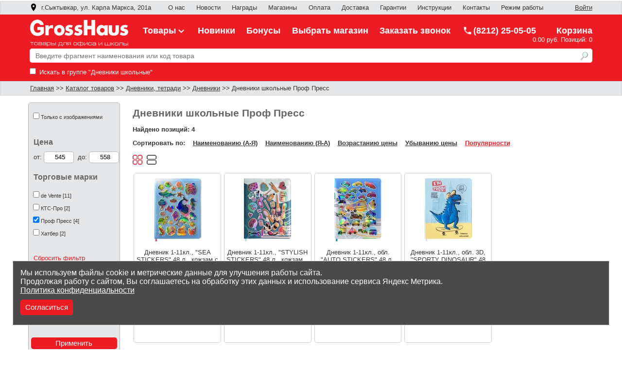

--- FILE ---
content_type: text/html; charset=UTF-8
request_url: https://www.250505.ru/category/dnevniki-shkolnye/brand/prof-press/
body_size: 7410
content:
    <!DOCTYPE html>
    <html lang = "ru">
      <head itemscope itemtype="https://schema.org/WPHeader">
        <meta content="text/html; charset=utf-8" http-equiv="Content-Type">   
        <meta name="description" content="Дневники школьные Проф Пресс - большой ассортимент, цены от 545 руб., продажа оптом и в розницу с гарантией на товар. Доставка по республике Коми и РФ. Разные виды оплаты. Наш номер: (8212)25-05-05">
        <meta name="viewport" content="width=device-width, initial-scale=1">
        <meta name="facebook-domain-verification" content="tjdj69zeug1ialpy0zg4b6exi38hb7">
        <meta itemprop="description" content="Дневники школьные Проф Пресс - большой ассортимент, цены от 545 руб., продажа оптом и в розницу с гарантией на товар. Доставка по республике Коми и РФ. Разные виды оплаты. Наш номер: (8212)25-05-05">
                <meta property="og:title" content="Дневники школьные Проф Пресс">
        <meta property="og:site_name" content="Интернет-магазин канцелярских товаров">
        <meta property="og:url" content="https://www.250505.ru/category/dnevniki-shkolnye/brand/prof-press/">
        <meta property="og:image" content="https://www.250505.ru/Images/MainImage.jpg">
        <meta property="og:description" content="Дневники школьные Проф Пресс - большой ассортимент, цены от 545 руб., продажа оптом и в розницу с гарантией на товар. Доставка по республике Коми и РФ. Разные виды оплаты. Наш номер: (8212)25-05-05">
        <meta property="og:locale" content="ru_RU">
        <meta property="og:type" content="website">
        <link rel = "stylesheet" href = "/StyleShop.css?v=1.129">
        <link rel="icon" href="/favicon.ico" type="image/x-icon">
        <link rel="shortcut icon" href="/favicon.ico" type="image/x-icon">
        <link rel="icon" type="image/svg" href="/favicon.svg">
        <link rel="icon" type="image/png" sizes="120x120"  href="/favicon120.png">
        <link rel='canonical' href='https://www.250505.ru/category/dnevniki-shkolnye/brand/prof-press/'>
                    <title itemprop="headline">Дневники школьные Проф Пресс - купить по выгодной цене в Сыктывкаре, интернет-магазин GrossHaus</title>  
      </head>
      <body>
    <header><div id = "topmenu"><div class = "insidesite"><a href="#" id = "store" onclick = "show_modal('stores'); return false;" title = "Выбрать магазин"><img src = "/Images/location.png" alt = "Ваш магазин:" title = "Выбрать магазин" >&nbsp; г.Сыктывкар, ул. Карла Маркса, 201а</a>
      <nav>
      <a class = "topmenuitem" href = "/Company.php" title = "О компании">О нас</a>
      <a class = "topmenuitem" href = "/news/" title = "Новости">Новости</a>
      <a class = "topmenuitem" href = "/Awards.php" title = "Наши награды">Награды</a>
      <a class = "topmenuitem" id = "storeaddress" href = "/Stores.php" title = "Адреса магазинов">Магазины</a>
      <a class = "topmenuitem" href = "/Payment.php" title = "Способы оплаты">Оплата</a>
      <a class = "topmenuitem" href = "/Shipping.php" title = "Доставка">Доставка</a>
      <a class = "topmenuitem" href = "/Guarantees.php" title = "Наши гарантии">Гарантии</a>
      <a class = "topmenuitem" href = "/Help.php" title = "Как сделать заказ">Инструкции</a>
      <a class = "topmenuitem" href = "/Contacts.php" title = "Контакты">Контакты</a>
      <a class = "topmenuitem" href="#" onclick = "show_modal('mode');return false;" title = "Режим работы">Режим работы</a>
      </nav><div id = "inputsite"><a href = "/Authorization.php" title = "Авторизоваться">Войти</a></div></div></div><div id = "anchorheader"></div>
    <div id = "siteheader">
      <div id = "menuproductgroups">
        <div class = "mainmenu"></div>
        <div id = "submenu"></div>
      </div>    <div class = "round">
    <div class = "insidesite">
      
      <a class = "headerlink" href = "https://www.250505.ru" title = "Интернет-магазин канцелярских товаров">
      <div class = "sitename">
        <img src = "/Images/sitelogo.png?v=1.1" alt = "GrossHaus Коми интернет-магазин канцелярских товаров"> 
      </div>
      </a> 
      <nav>
      <a class = "headermenu" id = "productmenuheader" href = "/category/">Товары<img src = "/Images/dovn.png" alt = ""></a>
      <a class = "headermenu" href = "/Products.php?New=1" title = "Все новинки">Новинки</a>
      <a class = "headermenu" href = "/CheckBonus.php" title = "Проверить сумму бонусов на карте">Бонусы</a>
      <a class = "headermenu" href="#" onclick = "show_modal('stores');return false;" title = "Выбрать магазин">Выбрать магазин</a> 
      </nav>
      <a href = "#" class = "headermenu phone"  onclick = "show_modal('call');return false;" title = "Заказать звонок">Заказать звонок</a>
      <a class = "headermenu phone" href='tel:+78212250505' rel='nofollow'><img src = "/Images/phone.png" alt = "(8212) 25-05-05">(8212) 25-05-05</a>
      <div id = "basket">
        <a href = "/Basket.php"><img src = "/Images/basket.png" alt = "" title = "Сумма товаров в корзине: 0.00 руб." width = "26" height = "26"></a>    <span><a href = "/Basket.php" title ="Сумма товаров в корзине: 0.00 руб.">Корзина</a></span> 
    <br>
    <a href = "/Basket.php" title = "Перейти в корзину">
    <div class ="basketcomment">
    0.00 руб.    Позиций: 0</div></a>      </div>
    </div>  
    </div>
    <div class = "finddiv"><div class = "insidesite"><div id = "containerfindlist">
            <div id = "findlist"> 
            </div> 
          </div> <form class = 'findstring' action = '' onsubmit = 'return findstr_click("ispopular", "428")'>
        <input type = 'search' name = 'FindStr' id = 'FindStr' placeholder = 'Введите фрагмент наименования или код товара' value = '' class = 'findtext' onkeydown = 'findstr_keydown()' onkeyup = 'findstr_keyup("428","ispopular",0)' autocomplete = 'off'>
        <button type = 'submit' name = 'Find' title = 'Найти товар'></button>              <div class = 'findgroup'>
          <label for = 'findgroup'><input type= 'checkbox' name = 'FindGroup' id = 'findgroup'  value = 428> Искать в группе "Дневники школьные"</label>
      </div>
              </form>
    </div></div></div><div class = 'divnavigation'><div class = 'insidesite'><span id = 'fullnavigation'><a href='https://www.250505.ru' title ='Главная'>Главная</a> >> <a href='/category/' title ='Каталог товаров'>Каталог товаров</a> >> <a href='/category/dnevniki-tetradi/' title ='Дневники, тетради'>Дневники, тетради</a> >> <a href='/category/dnevniki/' title ='Дневники'>Дневники</a> >> Дневники школьные Проф Пресс</span><span id = 'minnavigation'> &lt;&lt; <a href='/category/dnevniki/' title ='Дневники'>Дневники</a></span></div></div><div id = 'sitemenu' class = 'menustyle' onclick = 'show_smallmenu()'>
        <img src = '/Images/list.ico' alt = '' title = 'Открыть меню'><div title = 'Открыть меню'>&nbsp;</div>
      </div>
      <div id = 'sitemenuitem' itemscope itemtype = 'https://schema.org/SiteNavigationElement'>
      <div class = 'menustyle' onclick = 'hide_smallmenu()'><img src = '/Images/closemenu.ico' alt = '' title = 'Закрыть меню'><a title = 'Закрыть меню'>&nbsp;</a></div>
      <div class = 'menustyle'><a itemprop = 'url' href = '/category/' title = 'Каталог товаров'>Каталог товаров</a></div>
      <div class = 'menustyle'><a itemprop = 'url' href = '/Products.php?New=1' title = 'Новинки'>Новинки</a></div>
      <div class = 'menustyle'><a href = '/Basket.php' title = 'Корзина'>Корзина</a></div> <div class = 'menustyle'><a itemprop = 'url' href = '/CheckBonus.php' title = 'Проверить сумму бонусов на карте'>Проверить бонусы</a></div>
      <div class = 'menustyle'><a itemprop = 'url' href = '/Stores.php' title = 'Адреса магазинов'>Адреса магазинов</a></div>
      <div class = 'menustyle'><a itemprop = 'url' href = '/Contacts.php' title = 'Контакты'>Контакты</a></div>
      <div class = 'menustyle'><a href = '/Message.php' target = '_blank' title = 'Написать нам'>Написать нам</a></div>
      <div class = 'menustyle'><a href='#' onclick = 'show_modal("mode"); return false;' title = 'Режим работы'>Режим работы</a></div>
      <div class = 'menustyle'><a itemprop = 'url' href = '/Company.php' title = 'О нас'>О нас</a></div>
      <div class = 'menustyle'><a itemprop = 'url' href = '/news/' title = 'Новости'>Новости</a></div>
      <div class = 'menustyle'><a itemprop = 'url' href = '/Awards.php' title = 'Наши награды'>Наши награды</a></div>
      <div class = 'menustyle'><a itemprop = 'url' href = '/Payment.php' title = 'Способы оплаты'>Способы оплаты</a></div>
      <div class = 'menustyle'><a itemprop = 'url' href = '/Shipping.php' title = 'Доставка'>Доставка</a></div>
      <div class = 'menustyle'><a itemprop = 'url' href = '/Guarantees.php' title = 'Наши гарантии'>Наши гарантии</a></div>
      <div class = 'menustyle'><a itemprop = 'url' href = '/Return.php' title = 'Возврат товара'>Возврат товара</a></div>
      <div class = 'menustyle'><a itemprop = 'url' href = '/Help.php' title = 'Как сделать заказ (инструкция для частных лиц)' >Как сделать заказ</a></div>
      <div class = 'menustyle'><a href = '/PrivacyPolicy.php' title = 'Политика конфиденциальности'>Политика конфиденциальности</a></div></div><div class = "modal" id = "mode">
      <div class = "close"><img src = "/Images/close.ico" onclick = "hide_modal('mode')" alt = "Закрыть" title = "Закрыть"></div>
      <div class = "modal_header">Режим работы</div>
      <div class = "modal_div">
        <br>
        <p>Оформить заказ в интернет-магазине можно круглосуточно в любой день недели.</p>
        <p>Заказы частных лиц обрабатываются пн.-пт. с 9:00 до 18:00, сб.-вс. с 10:00 до 16:00 (по московскому времени).</p>
        <p>Заказы организаций обрабатываются пн.-пт. с 9:00 до 17:00 (по московскому времени).</p>
        <p>Заказы, отправленные в нерабочее время, будут обработаны в ближайший рабочий день.</p>
      </div></div><div class = "modal" id = "call">
      <div class = "close"><img src = "/Images/close.ico" onclick = "hide_modal('call')" alt = "Закрыть" title = "Закрыть"></div>
      <div class = "modal_header">Заказать звонок</div>
      <div class = "scroll"> 
      <div class = "modal_div" id = "modal_call">
        <p>Закажите звонок, и в ближайшее время наш сотрудник перезвонит Вам.</p>
        <div class = "note"><span>ВНИМАНИЕ!</span> Услуга доступна пн.-пт. с 9:00 до 17:30 (по московскому времени). Заявки на звонок, отправленные в нерабочее время, будут обработаны в ближайший рабочий день.</div>
        <div class = "note">Поля, которые отмечены звездочкой <sup>*</sup>, обязательны для заполнения. </div>
        <div class = "texttitle">Контактный телефон<sup>*</sup>:</div>
        <input type = "text" class = "edit text" name = "ContactPhone" id = "ContactPhone" placeholder = "Введите номер телефона"><span class = "error_str" id = "error_call_phone"></span>   
        <br>
        <br>
         <div class = "texttitle">ФИО<sup>*</sup>:</div>
        <input type = "text" class = "edit text" name = "ContactName" id = "name_call" placeholder = "Введите Ваше имя"><span class = "error_str" id = "error_name_call"></span> 
        <br>
        <br>
        <div class = "texttitle">Удобное время для звонка (по моск. времени):</div>
        <textarea class = "edit textarea" rows = "2" cols = "119" name = "TimeCall" id = "time_call" placeholder = "Введите удобное время для звонка и мы перезвоним в указанные Вами часы (поле можно оставить пустым)"></textarea>
        <br>
        <br>
        <div class = "texttitle">Тема звонка<sup>*</sup>:</div>
        <textarea class = "edit textarea" rows = "5" cols = "119" name = "CommentCall" id = "comment_call" placeholder = "Введите тему звонка и мы соединим Вас с нужным специалистом"></textarea>
        <span class = "error_str" id = "error_call_comment"></span> 
        <p class = "pbold"><label><input type = "checkbox" id = "consent_call" onclick = "enable_button('consent_call', 'order_call')"> Я ознакомлен и согласен с условиями 
        <a href = "/PrivacyPolicy.php" target = "_blank" title = "Политики конфиденциальности">политики конфиденциальности</a> и согласен на обработку персональных данных</label></p>
        <div class = "g-recaptcha" data-sitekey = "6LdBCOMoAAAAAKNgCUG66jXGaECgPjdTZazqZZdR"></div>
        <div><span class = "error_str" id = "error_call_captcha"></span></div> 
        <input type = "submit" class = "buttondisabled" name = "Enter" disabled = "disabled" id = "order_call" onclick = "order_call()" value = "Заказать звонок">
      </div>
      </div></div>
      <div class = 'modal' id = 'stores'> 
        <div class = 'close'><img src = '/Images/close.ico' onclick = 'hide_modal("stores")' alt = 'Закрыть' title = 'Закрыть'></div>
        <div class = 'modal_header'>Выберите магазин</div>
        <div class = 'scroll'><div class = 'city'>г.Микунь</div><ul><li onclick = 'set_store("ИПРум34","г.Микунь, ул. Ленина, 34 (ТЦ Новый континент)","г.Микунь")'>ул. Ленина, 34 (ТЦ Новый континент)</li></ul><div class = 'city'>г.Печора</div><ul><li onclick = 'set_store("Пр1","г.Печора, ул. Гагарина, 40","г.Печора")'>ул. Гагарина, 40</li><li onclick = 'set_store("Пр3","г.Печора, ул. Гагарина, 40 (Веселая затея)","г.Печора")'>ул. Гагарина, 40 (Веселая затея)</li></ul><div class = 'city'>г.Сыктывкар</div><ul><li class = 'selected' onclick = 'set_store("ИПРум5","г.Сыктывкар, ул. Карла Маркса, 201а","г.Сыктывкар")'>ул. Карла Маркса, 201а</li><li onclick = 'set_store("ИПРум1","г.Сыктывкар, ул. Коммунистическая, 48","г.Сыктывкар")'>ул. Коммунистическая, 48</li><li onclick = 'set_store("ИПРум73","г.Сыктывкар, ул. Куратова 73/6","г.Сыктывкар")'>ул. Куратова 73/6</li><li onclick = 'set_store("ИПРум276","г.Сыктывкар, ул. Орджоникидзе, 18","г.Сыктывкар")'>ул. Орджоникидзе, 18</li><li onclick = 'set_store("Е2","г.Сыктывкар, ул. Петрозаводская, 58","г.Сыктывкар")'>ул. Петрозаводская, 58</li></ul><div class = 'city'>с.Корткерос</div><ul><li onclick = 'set_store("Е1","с.Корткерос, ул. Советская, 178","с.Корткерос")'>ул. Советская, 178</li>
        </ul>
        </div>
      </div><noscript><div class = "specialnote"><p>В Вашем веб-браузере отключен JavaScript, многие функции интернет-магазина Вам не доступны. Включите JavaScript. </p></div></noscript></header><main class = pageheight ><div class = "main pageheight"><div id = 'leftcolumn'><div id = 'filter'><form action = 'Products.php' method = 'post'><div class = 'filtercontent'><ul><li><input type= 'checkbox'  id = 'OnlyImage' onclick = "set_single_check_filter('OnlyImage', '/category/dnevniki-shkolnye/brand/prof-press/?', 'ExistsImage')"><label for = 'OnlyImage'>Только с изображениями</label></li></ul></div>
      <div class = 'filtername'>Цена</div>
      <div class = 'filtercontent'>
        <span class = 'texttitle'>от:&nbsp;</span><input type = 'number' class = 'edit pricefilter' inputmode = 'numeric' id = 'minprice' min = 545 max = 558 value = 545 oninput = 'check_number("minprice")'>
        <span class = 'texttitle'>&nbsp;до:&nbsp;</span><input type = 'number' class = 'edit pricefilter' inputmode = 'numeric' id = 'maxprice' min = 545 max = 558 value = 558 oninput = 'check_number("maxprice")'>
      </div><div class = 'filtername'>Торговые марки</div><div class = 'filtercontent'><ul><li><input type= 'checkbox' name = 'FMaker'  value = 'de Vente' id = 'ТорговыемаркиdeVente'><label for = 'ТорговыемаркиdeVente'>de Vente [11]</label></li><li><input type= 'checkbox' name = 'FMaker'  value = 'КТС-Про' id = 'ТорговыемаркиКТС-Про'><label for = 'ТорговыемаркиКТС-Про'>КТС-Про [2]</label></li><li><input type= 'checkbox' name = 'FMaker' checked = 'checked' value = 'Проф Пресс' id = 'ТорговыемаркиПрофПресс'><label for = 'ТорговыемаркиПрофПресс'>Проф Пресс [4]</label></li><li><input type= 'checkbox' name = 'FMaker'  value = 'Хатбер' id = 'ТорговыемаркиХатбер'><label for = 'ТорговыемаркиХатбер'>Хатбер [2]</label></li></ul></div><a class = 'filterreset' href='#' onclick = "set_filter('/category/dnevniki-shkolnye/?', 'pol', '428', 'FMaker')" title = 'Сбросить фильтр'>Сбросить фильтр</a><div class = 'filtername'>Пол</div><div class = 'filtercontent'><ul><li><input type= 'checkbox' name = 'pol'  value = 'для девочек' id = 'Полдлядевочек'><label for = 'Полдлядевочек'>для девочек [2]</label></li><li><input type= 'checkbox' name = 'pol'  value = 'для мальчиков' id = 'Полдлямальчиков'><label for = 'Полдлямальчиков'>для мальчиков [2]</label></li></ul></div><input type = 'button'  class = 'button'  value = 'Применить' title = 'Применить' onclick = "set_filter('/category/dnevniki-shkolnye/?', 'pol', '428')"><input type = 'button'  class = 'button'  value = 'Сбросить' title = 'Сбросить' onclick = "go_url('/category/dnevniki-shkolnye/')"></form></div></div><div class = 'filterpanel toppanel'>Фильтры <img src = '/Images/close_white.ico' onclick = 'close_filter()' alt = 'Закрыть' title = 'Закрыть'></div><div class = 'filterpanel rightpanel' onclick = "set_filter('/category/dnevniki-shkolnye/?', 'pol', '428')"><a href='#' title = 'Применить фильтры'>Применить</a></div><div class = 'filterpanel leftpanel' onclick = "go_url('/category/dnevniki-shkolnye/')"><a  href='#'  title = 'Сбросить все фильтры'>Сбросить фильтры</a></div><div id = 'content'><h1>Дневники школьные Проф Пресс</h1><p class = 'pbold'>Найдено позиций: 4</p><p class = 'pbold' id = 'psort'>Сортировать по:&nbsp;&nbsp;&nbsp;
      <a href = '/category/dnevniki-shkolnye/brand/prof-press/?Sort=name_asc'  >Наименованию (А-Я)</a>&nbsp;&nbsp;&nbsp;   
      <a href = '/category/dnevniki-shkolnye/brand/prof-press/?Sort=name_desc'  >Наименованию (Я-А)</a>&nbsp;&nbsp;&nbsp;    
      <a href = '/category/dnevniki-shkolnye/brand/prof-press/?Sort=price_asc'  >Возрастанию цены</a>&nbsp;&nbsp;&nbsp;    
      <a href = '/category/dnevniki-shkolnye/brand/prof-press/?Sort=price_desc'  >Убыванию цены</a>&nbsp;&nbsp;&nbsp;
      <a href = '/category/dnevniki-shkolnye/brand/prof-press/?Sort=ispopular'  class = "selected" >Популярности</a></p><div class = "containermenu"><div id = 'filtermenu' class = 'liststyle redstyle' onclick = "show_filter()">Фильтры</div>
    <div id = 'sortmenu' class = 'liststyle' onclick = "show_menu('sortmenu')">По популярности</div>
    <div id = 'sortmenuitem' class = 'listitemstyle'>
      <div class = 'smallmenustyle'><a href = '/category/dnevniki-shkolnye/brand/prof-press/?Sort=name_asc'  >По наименованию (А-Я)</a></div>
      <div class = 'smallmenustyle'><a href = '/category/dnevniki-shkolnye/brand/prof-press/?Sort=name_desc'  >По наименованию (Я-А)</a></div>   
      <div class = 'smallmenustyle'><a href = '/category/dnevniki-shkolnye/brand/prof-press/?Sort=price_asc'  >По возрастанию цены</a></div>    
      <div class = 'smallmenustyle'><a href = '/category/dnevniki-shkolnye/brand/prof-press/?Sort=price_desc'  >По убыванию цены</a></div>
      <div class = 'smallmenustyle'><a href = '/category/dnevniki-shkolnye/brand/prof-press/?Sort=ispopular'  class = "selected" >По популярности</a></div>   
    </div></div><a href = '/category/dnevniki-shkolnye/brand/prof-press/?Mode=tile' class = 'mode_button sel_tile_mode' onclick = 'like(); return false;' title = 'Отобразить в виде плитки'></a>
      <a href = '/category/dnevniki-shkolnye/brand/prof-press/?Mode=full' class = 'mode_button full_mode' title = 'Отобразить в расширенном виде'></a><div id = 'bigimg'></div><div id = 'productlist'><div class = 'imgcell imgcelllong imgcellbig imgcellbig100'> <a href = '/product/265941/' title = 'Перейти к полному описанию товара'><div class = 'img'>
            <img src = '/Images/thumbnail/265941.jpg' alt = 'Дневник 1-11кл., "SEA STICKERS" 48 л.,  кожзам с полноцв. печатью, с набором 4 цв. стикер,  Проф-Пресс  Д48-9898'>
          </div></a><a class = 'name' href = '/product/265941/' title = 'Дневник 1-11кл., "SEA STICKERS" 48 л.,  кожзам с полноцв. печатью, с набором 4 цв. стикер,  Проф-Пресс  Д48-9898'>Дневник 1-11кл., "SEA STICKERS" 48 л.,  кожзам с п...</a><div class = "price"><div class = "pricecenter">545.00 руб.</div>
   </div><div class = 'rest'>Остаток на складе: 1 шт</div>
   <div class = 'divbutton'>
     <input type = 'button'  class = 'button quantitybutton' onclick = "minus(265941)" value = '-' title = 'уменьшить кол-во'>
     <input type = 'text' class = 'edit quantity' inputmode = 'numeric' name = 'Quantity' size = 3 id = 'Quantity265941' value = 1>
     <input type = 'button'  class = 'button quantitybutton' onclick = "plus(265941)" value = '+' title = 'увеличить кол-во'> 
     <input class = 'button buttonsmall' type = 'image' src = '/Images/basket.png' onclick = "add_basket(265941,545, 'шт')" alt = 'Добавить в корзину' title = 'Добавить в корзину'> 
   </div>
   <div class = 'popupmessage' id = 'saved265941'>Товар добавлен в избранное</div>
   <div class = 'popupmessage' id = 'notsaved265941'>Товар удален из избранного</div>
   <div class = 'comment short' id = 'comment265941'><br>
        <br></div>
   </div><div class = 'imgcell imgcelllong imgcellbig imgcellbig100'> <a href = '/product/265940/' title = 'Перейти к полному описанию товара'><div class = 'img'>
            <img src = '/Images/thumbnail/265940.jpg' alt = 'Дневник 1-11кл., "STYLISH STICKERS" 48 л.,  кожзам с полноцв. печатью, с набором 4 цв. стикер,  Проф-Пресс  Д48-9899'>
          </div></a><a class = 'name' href = '/product/265940/' title = 'Дневник 1-11кл., "STYLISH STICKERS" 48 л.,  кожзам с полноцв. печатью, с набором 4 цв. стикер,  Проф-Пресс  Д48-9899'>Дневник 1-11кл., "STYLISH STICKERS" 48 л.,  кожзам...</a><div class = "price"><div class = "pricecenter">545.00 руб.</div>
   </div><div class = 'rest'>Остаток на складе: 2 шт</div>
   <div class = 'divbutton'>
     <input type = 'button'  class = 'button quantitybutton' onclick = "minus(265940)" value = '-' title = 'уменьшить кол-во'>
     <input type = 'text' class = 'edit quantity' inputmode = 'numeric' name = 'Quantity' size = 3 id = 'Quantity265940' value = 1>
     <input type = 'button'  class = 'button quantitybutton' onclick = "plus(265940)" value = '+' title = 'увеличить кол-во'> 
     <input class = 'button buttonsmall' type = 'image' src = '/Images/basket.png' onclick = "add_basket(265940,545, 'шт')" alt = 'Добавить в корзину' title = 'Добавить в корзину'> 
   </div>
   <div class = 'popupmessage' id = 'saved265940'>Товар добавлен в избранное</div>
   <div class = 'popupmessage' id = 'notsaved265940'>Товар удален из избранного</div>
   <div class = 'comment short' id = 'comment265940'><br>
        <br></div>
   </div><div class = 'imgcell imgcelllong imgcellbig imgcellbig100'> <a href = '/product/265942/' title = 'Перейти к полному описанию товара'><div class = 'img'>
            <img src = '/Images/thumbnail/265942.jpg' alt = 'Дневник 1-11кл., обл. "AUTO STICKERS" 48 л.,  кожзам с полноцв. печатью, с набором 4 цв. стикер,  Проф-Пресс  Д48-9897'>
          </div></a><a class = 'name' href = '/product/265942/' title = 'Дневник 1-11кл., обл. "AUTO STICKERS" 48 л.,  кожзам с полноцв. печатью, с набором 4 цв. стикер,  Проф-Пресс  Д48-9897'>Дневник 1-11кл., обл. "AUTO STICKERS" 48 л.,  кожз...</a><div class = "price"><div class = "pricecenter">545.00 руб.</div>
   </div><div class = 'rest'>Остаток на складе: 2 шт</div>
   <div class = 'divbutton'>
     <input type = 'button'  class = 'button quantitybutton' onclick = "minus(265942)" value = '-' title = 'уменьшить кол-во'>
     <input type = 'text' class = 'edit quantity' inputmode = 'numeric' name = 'Quantity' size = 3 id = 'Quantity265942' value = 1>
     <input type = 'button'  class = 'button quantitybutton' onclick = "plus(265942)" value = '+' title = 'увеличить кол-во'> 
     <input class = 'button buttonsmall' type = 'image' src = '/Images/basket.png' onclick = "add_basket(265942,545, 'шт')" alt = 'Добавить в корзину' title = 'Добавить в корзину'> 
   </div>
   <div class = 'popupmessage' id = 'saved265942'>Товар добавлен в избранное</div>
   <div class = 'popupmessage' id = 'notsaved265942'>Товар удален из избранного</div>
   <div class = 'comment short' id = 'comment265942'><br>
        <br></div>
   </div><div class = 'imgcell imgcelllong imgcellbig imgcellbig100'> <a href = '/product/265938/' title = 'Перейти к полному описанию товара'><div class = 'img'>
            <img src = '/Images/thumbnail/265938.jpg' alt = 'Дневник 1-11кл., обл. 3D, "SPORTY DINOSAUR" 48 л., кожзам, цветная печать, ПВХ форма,  Проф-Пресс  Д48-9886'>
          </div></a><a class = 'name' href = '/product/265938/' title = 'Дневник 1-11кл., обл. 3D, "SPORTY DINOSAUR" 48 л., кожзам, цветная печать, ПВХ форма,  Проф-Пресс  Д48-9886'>Дневник 1-11кл., обл. 3D, "SPORTY DINOSAUR" 48 л.,...</a><div class = "price"><div class = "pricecenter">558.00 руб.</div>
   </div><div class = 'rest'>Остаток на складе: 3 шт</div>
   <div class = 'divbutton'>
     <input type = 'button'  class = 'button quantitybutton' onclick = "minus(265938)" value = '-' title = 'уменьшить кол-во'>
     <input type = 'text' class = 'edit quantity' inputmode = 'numeric' name = 'Quantity' size = 3 id = 'Quantity265938' value = 1>
     <input type = 'button'  class = 'button quantitybutton' onclick = "plus(265938)" value = '+' title = 'увеличить кол-во'> 
     <input class = 'button buttonsmall' type = 'image' src = '/Images/basket.png' onclick = "add_basket(265938,558, 'шт')" alt = 'Добавить в корзину' title = 'Добавить в корзину'> 
   </div>
   <div class = 'popupmessage' id = 'saved265938'>Товар добавлен в избранное</div>
   <div class = 'popupmessage' id = 'notsaved265938'>Товар удален из избранного</div>
   <div class = 'comment short' id = 'comment265938'><br>
        <br></div>
   </div></div></div><div id = 'cookies'>Мы используем файлы cookie и метрические данные для улучшения работы сайта.
      </br>Продолжая работу с сайтом, Вы соглашаетесь на обработку этих данных и использование сервиса Яндекс Метрика. 
      </br><a href = '/PrivacyPolicy.php' title = 'Политика конфиденциальности'>Политика конфиденциальности</a>
      </br><div class = 'button abutton' onclick = 'agree_cookies()'>Согласиться</div></div><div id = 'up' onclick ='window.scrollTo(0,0);return!1;' title = 'Перейти к началу страницы'>Наверх</div></div></main>
      <footer class = 'footer'>
      <br>
      <hr>
      <div id = 'maindiv'>
        <div class = 'insidesite'>
        <div id = 'leftfooter'>
          <a href='tel:+78212250505' rel='nofollow' class = 'bold'>(8212) 25-05-05</a> 
          <a href='#' class = 'button abutton' onclick = 'show_modal("call");return false;' title = 'Заказать звонок'>Заказать звонок</a>
        </div>
        <div class = 'rightfooter'>
          <a href = 'http://www.likor.ru' target = '_blank' title = 'ООО «Ликор»' rel = 'nofollow'>
            <img src = '/Images/likor.ico' alt = 'ООО «Ликор»' class = 'footerico'>&nbsp;&nbsp; ООО «Ликор»</a>
          <br><br>
          <a href = 'http://grosshaus.likor.ru/' target = '_blank' title = 'GrossHaus Сыктывкар' rel = 'nofollow'>
            <img src = '/Images/gh.ico' alt = 'GrossHaus Сыктывкар' class = 'footerico'>&nbsp;&nbsp;GrossHaus Сыктывкар
          </a>
          <br><br>
          <a href = 'https://www.vk.com/grosshaus11/' target = '_blank' title = 'GrossHaus Сыктывкар ВКонтакте' rel = 'nofollow'>
            <img src = '/Images/vk.png' alt = 'GrossHaus Сыктывкар ВКонтакте' class = 'footerico'>&nbsp;&nbsp;ВКонтакте
          </a>
        </div>
        <div class = 'rightfooter'>
          <a href = '/CheckBonus.php' title = 'Проверить сумму бонусов на карте'>Проверить бонусы</a>
          <br><br><a href = '/Products.php?New=1' title = 'Новинки'>Новинки</a>
        </div>
        <div class = 'rightfooter'>
          <a href = '/Payment.php' title = 'Способы оплаты'>Способы оплаты</a>
          <br><br><a href = '/Shipping.php' title = 'Доставка'>Доставка</a>
          <br><br><a href = '/Guarantees.php' title = 'Наши гарантии'>Наши гарантии</a>
          <br><br><a href = '/Return.php' title = 'Возврат товара'>Возврат товара</a>
          <br><br><a href = '/Help.php' title = 'Как сделать заказ (инструкция для частных лиц)'>Как сделать заказ</a>
        </div>
        <div class = 'rightfooter'>
          <a href = '/Contacts.php' target = '_blank' title = 'Контакты'>Контакты</a> 
          <br><br><a href = '/Stores.php' title = 'Адреса магазинов'>Адреса магазинов</a>
          <br><br><a href = '/Message.php' target = '_blank' title = 'Написать нам'>Написать нам</a> 
          <br><br><a href = '/PrivacyPolicy.php' title = 'Политика конфиденциальности'>Политика конфиденциальности</a>
        </div>
        <div id = 'centerfooter'>
          <br>
          &copy; ООО «Ликор Консалтинг Груп», 2014-2023  
        </div>
      </div>  
      </div>
      </footer><script src = '/jquery.min.js'></script>
        <script src = 'https://www.google.com/recaptcha/api.js'></script><script src = '/Func.js?v=1.64'></script><!-- Yandex.Metrika counter -->
<script>
    (function (d, w, c) {
        (w[c] = w[c] || []).push(function() {
            try {
                w.yaCounter64521247 = new Ya.Metrika({
                    id:64521247,
                    clickmap:true,
                    trackLinks:true,
                    accurateTrackBounce:true,
                    webvisor:true
                });
            } catch(e) { }
        });

        var n = d.getElementsByTagName("script")[0],
            s = d.createElement("script"),
            f = function () { n.parentNode.insertBefore(s, n); };
        s.type = "text/javascript";
        s.async = true;
        s.src = "https://mc.yandex.ru/metrika/watch.js";

        if (w.opera == "[object Opera]") {
            d.addEventListener("DOMContentLoaded", f, false);
        } else { f(); }
    })(document, window, "yandex_metrika_callbacks");
</script>
<!-- /Yandex.Metrika counter -->

</body></html>

--- FILE ---
content_type: text/html; charset=utf-8
request_url: https://www.google.com/recaptcha/api2/anchor?ar=1&k=6LdBCOMoAAAAAKNgCUG66jXGaECgPjdTZazqZZdR&co=aHR0cHM6Ly93d3cuMjUwNTA1LnJ1OjQ0Mw..&hl=en&v=PoyoqOPhxBO7pBk68S4YbpHZ&size=normal&anchor-ms=20000&execute-ms=30000&cb=aao326fqekmb
body_size: 49136
content:
<!DOCTYPE HTML><html dir="ltr" lang="en"><head><meta http-equiv="Content-Type" content="text/html; charset=UTF-8">
<meta http-equiv="X-UA-Compatible" content="IE=edge">
<title>reCAPTCHA</title>
<style type="text/css">
/* cyrillic-ext */
@font-face {
  font-family: 'Roboto';
  font-style: normal;
  font-weight: 400;
  font-stretch: 100%;
  src: url(//fonts.gstatic.com/s/roboto/v48/KFO7CnqEu92Fr1ME7kSn66aGLdTylUAMa3GUBHMdazTgWw.woff2) format('woff2');
  unicode-range: U+0460-052F, U+1C80-1C8A, U+20B4, U+2DE0-2DFF, U+A640-A69F, U+FE2E-FE2F;
}
/* cyrillic */
@font-face {
  font-family: 'Roboto';
  font-style: normal;
  font-weight: 400;
  font-stretch: 100%;
  src: url(//fonts.gstatic.com/s/roboto/v48/KFO7CnqEu92Fr1ME7kSn66aGLdTylUAMa3iUBHMdazTgWw.woff2) format('woff2');
  unicode-range: U+0301, U+0400-045F, U+0490-0491, U+04B0-04B1, U+2116;
}
/* greek-ext */
@font-face {
  font-family: 'Roboto';
  font-style: normal;
  font-weight: 400;
  font-stretch: 100%;
  src: url(//fonts.gstatic.com/s/roboto/v48/KFO7CnqEu92Fr1ME7kSn66aGLdTylUAMa3CUBHMdazTgWw.woff2) format('woff2');
  unicode-range: U+1F00-1FFF;
}
/* greek */
@font-face {
  font-family: 'Roboto';
  font-style: normal;
  font-weight: 400;
  font-stretch: 100%;
  src: url(//fonts.gstatic.com/s/roboto/v48/KFO7CnqEu92Fr1ME7kSn66aGLdTylUAMa3-UBHMdazTgWw.woff2) format('woff2');
  unicode-range: U+0370-0377, U+037A-037F, U+0384-038A, U+038C, U+038E-03A1, U+03A3-03FF;
}
/* math */
@font-face {
  font-family: 'Roboto';
  font-style: normal;
  font-weight: 400;
  font-stretch: 100%;
  src: url(//fonts.gstatic.com/s/roboto/v48/KFO7CnqEu92Fr1ME7kSn66aGLdTylUAMawCUBHMdazTgWw.woff2) format('woff2');
  unicode-range: U+0302-0303, U+0305, U+0307-0308, U+0310, U+0312, U+0315, U+031A, U+0326-0327, U+032C, U+032F-0330, U+0332-0333, U+0338, U+033A, U+0346, U+034D, U+0391-03A1, U+03A3-03A9, U+03B1-03C9, U+03D1, U+03D5-03D6, U+03F0-03F1, U+03F4-03F5, U+2016-2017, U+2034-2038, U+203C, U+2040, U+2043, U+2047, U+2050, U+2057, U+205F, U+2070-2071, U+2074-208E, U+2090-209C, U+20D0-20DC, U+20E1, U+20E5-20EF, U+2100-2112, U+2114-2115, U+2117-2121, U+2123-214F, U+2190, U+2192, U+2194-21AE, U+21B0-21E5, U+21F1-21F2, U+21F4-2211, U+2213-2214, U+2216-22FF, U+2308-230B, U+2310, U+2319, U+231C-2321, U+2336-237A, U+237C, U+2395, U+239B-23B7, U+23D0, U+23DC-23E1, U+2474-2475, U+25AF, U+25B3, U+25B7, U+25BD, U+25C1, U+25CA, U+25CC, U+25FB, U+266D-266F, U+27C0-27FF, U+2900-2AFF, U+2B0E-2B11, U+2B30-2B4C, U+2BFE, U+3030, U+FF5B, U+FF5D, U+1D400-1D7FF, U+1EE00-1EEFF;
}
/* symbols */
@font-face {
  font-family: 'Roboto';
  font-style: normal;
  font-weight: 400;
  font-stretch: 100%;
  src: url(//fonts.gstatic.com/s/roboto/v48/KFO7CnqEu92Fr1ME7kSn66aGLdTylUAMaxKUBHMdazTgWw.woff2) format('woff2');
  unicode-range: U+0001-000C, U+000E-001F, U+007F-009F, U+20DD-20E0, U+20E2-20E4, U+2150-218F, U+2190, U+2192, U+2194-2199, U+21AF, U+21E6-21F0, U+21F3, U+2218-2219, U+2299, U+22C4-22C6, U+2300-243F, U+2440-244A, U+2460-24FF, U+25A0-27BF, U+2800-28FF, U+2921-2922, U+2981, U+29BF, U+29EB, U+2B00-2BFF, U+4DC0-4DFF, U+FFF9-FFFB, U+10140-1018E, U+10190-1019C, U+101A0, U+101D0-101FD, U+102E0-102FB, U+10E60-10E7E, U+1D2C0-1D2D3, U+1D2E0-1D37F, U+1F000-1F0FF, U+1F100-1F1AD, U+1F1E6-1F1FF, U+1F30D-1F30F, U+1F315, U+1F31C, U+1F31E, U+1F320-1F32C, U+1F336, U+1F378, U+1F37D, U+1F382, U+1F393-1F39F, U+1F3A7-1F3A8, U+1F3AC-1F3AF, U+1F3C2, U+1F3C4-1F3C6, U+1F3CA-1F3CE, U+1F3D4-1F3E0, U+1F3ED, U+1F3F1-1F3F3, U+1F3F5-1F3F7, U+1F408, U+1F415, U+1F41F, U+1F426, U+1F43F, U+1F441-1F442, U+1F444, U+1F446-1F449, U+1F44C-1F44E, U+1F453, U+1F46A, U+1F47D, U+1F4A3, U+1F4B0, U+1F4B3, U+1F4B9, U+1F4BB, U+1F4BF, U+1F4C8-1F4CB, U+1F4D6, U+1F4DA, U+1F4DF, U+1F4E3-1F4E6, U+1F4EA-1F4ED, U+1F4F7, U+1F4F9-1F4FB, U+1F4FD-1F4FE, U+1F503, U+1F507-1F50B, U+1F50D, U+1F512-1F513, U+1F53E-1F54A, U+1F54F-1F5FA, U+1F610, U+1F650-1F67F, U+1F687, U+1F68D, U+1F691, U+1F694, U+1F698, U+1F6AD, U+1F6B2, U+1F6B9-1F6BA, U+1F6BC, U+1F6C6-1F6CF, U+1F6D3-1F6D7, U+1F6E0-1F6EA, U+1F6F0-1F6F3, U+1F6F7-1F6FC, U+1F700-1F7FF, U+1F800-1F80B, U+1F810-1F847, U+1F850-1F859, U+1F860-1F887, U+1F890-1F8AD, U+1F8B0-1F8BB, U+1F8C0-1F8C1, U+1F900-1F90B, U+1F93B, U+1F946, U+1F984, U+1F996, U+1F9E9, U+1FA00-1FA6F, U+1FA70-1FA7C, U+1FA80-1FA89, U+1FA8F-1FAC6, U+1FACE-1FADC, U+1FADF-1FAE9, U+1FAF0-1FAF8, U+1FB00-1FBFF;
}
/* vietnamese */
@font-face {
  font-family: 'Roboto';
  font-style: normal;
  font-weight: 400;
  font-stretch: 100%;
  src: url(//fonts.gstatic.com/s/roboto/v48/KFO7CnqEu92Fr1ME7kSn66aGLdTylUAMa3OUBHMdazTgWw.woff2) format('woff2');
  unicode-range: U+0102-0103, U+0110-0111, U+0128-0129, U+0168-0169, U+01A0-01A1, U+01AF-01B0, U+0300-0301, U+0303-0304, U+0308-0309, U+0323, U+0329, U+1EA0-1EF9, U+20AB;
}
/* latin-ext */
@font-face {
  font-family: 'Roboto';
  font-style: normal;
  font-weight: 400;
  font-stretch: 100%;
  src: url(//fonts.gstatic.com/s/roboto/v48/KFO7CnqEu92Fr1ME7kSn66aGLdTylUAMa3KUBHMdazTgWw.woff2) format('woff2');
  unicode-range: U+0100-02BA, U+02BD-02C5, U+02C7-02CC, U+02CE-02D7, U+02DD-02FF, U+0304, U+0308, U+0329, U+1D00-1DBF, U+1E00-1E9F, U+1EF2-1EFF, U+2020, U+20A0-20AB, U+20AD-20C0, U+2113, U+2C60-2C7F, U+A720-A7FF;
}
/* latin */
@font-face {
  font-family: 'Roboto';
  font-style: normal;
  font-weight: 400;
  font-stretch: 100%;
  src: url(//fonts.gstatic.com/s/roboto/v48/KFO7CnqEu92Fr1ME7kSn66aGLdTylUAMa3yUBHMdazQ.woff2) format('woff2');
  unicode-range: U+0000-00FF, U+0131, U+0152-0153, U+02BB-02BC, U+02C6, U+02DA, U+02DC, U+0304, U+0308, U+0329, U+2000-206F, U+20AC, U+2122, U+2191, U+2193, U+2212, U+2215, U+FEFF, U+FFFD;
}
/* cyrillic-ext */
@font-face {
  font-family: 'Roboto';
  font-style: normal;
  font-weight: 500;
  font-stretch: 100%;
  src: url(//fonts.gstatic.com/s/roboto/v48/KFO7CnqEu92Fr1ME7kSn66aGLdTylUAMa3GUBHMdazTgWw.woff2) format('woff2');
  unicode-range: U+0460-052F, U+1C80-1C8A, U+20B4, U+2DE0-2DFF, U+A640-A69F, U+FE2E-FE2F;
}
/* cyrillic */
@font-face {
  font-family: 'Roboto';
  font-style: normal;
  font-weight: 500;
  font-stretch: 100%;
  src: url(//fonts.gstatic.com/s/roboto/v48/KFO7CnqEu92Fr1ME7kSn66aGLdTylUAMa3iUBHMdazTgWw.woff2) format('woff2');
  unicode-range: U+0301, U+0400-045F, U+0490-0491, U+04B0-04B1, U+2116;
}
/* greek-ext */
@font-face {
  font-family: 'Roboto';
  font-style: normal;
  font-weight: 500;
  font-stretch: 100%;
  src: url(//fonts.gstatic.com/s/roboto/v48/KFO7CnqEu92Fr1ME7kSn66aGLdTylUAMa3CUBHMdazTgWw.woff2) format('woff2');
  unicode-range: U+1F00-1FFF;
}
/* greek */
@font-face {
  font-family: 'Roboto';
  font-style: normal;
  font-weight: 500;
  font-stretch: 100%;
  src: url(//fonts.gstatic.com/s/roboto/v48/KFO7CnqEu92Fr1ME7kSn66aGLdTylUAMa3-UBHMdazTgWw.woff2) format('woff2');
  unicode-range: U+0370-0377, U+037A-037F, U+0384-038A, U+038C, U+038E-03A1, U+03A3-03FF;
}
/* math */
@font-face {
  font-family: 'Roboto';
  font-style: normal;
  font-weight: 500;
  font-stretch: 100%;
  src: url(//fonts.gstatic.com/s/roboto/v48/KFO7CnqEu92Fr1ME7kSn66aGLdTylUAMawCUBHMdazTgWw.woff2) format('woff2');
  unicode-range: U+0302-0303, U+0305, U+0307-0308, U+0310, U+0312, U+0315, U+031A, U+0326-0327, U+032C, U+032F-0330, U+0332-0333, U+0338, U+033A, U+0346, U+034D, U+0391-03A1, U+03A3-03A9, U+03B1-03C9, U+03D1, U+03D5-03D6, U+03F0-03F1, U+03F4-03F5, U+2016-2017, U+2034-2038, U+203C, U+2040, U+2043, U+2047, U+2050, U+2057, U+205F, U+2070-2071, U+2074-208E, U+2090-209C, U+20D0-20DC, U+20E1, U+20E5-20EF, U+2100-2112, U+2114-2115, U+2117-2121, U+2123-214F, U+2190, U+2192, U+2194-21AE, U+21B0-21E5, U+21F1-21F2, U+21F4-2211, U+2213-2214, U+2216-22FF, U+2308-230B, U+2310, U+2319, U+231C-2321, U+2336-237A, U+237C, U+2395, U+239B-23B7, U+23D0, U+23DC-23E1, U+2474-2475, U+25AF, U+25B3, U+25B7, U+25BD, U+25C1, U+25CA, U+25CC, U+25FB, U+266D-266F, U+27C0-27FF, U+2900-2AFF, U+2B0E-2B11, U+2B30-2B4C, U+2BFE, U+3030, U+FF5B, U+FF5D, U+1D400-1D7FF, U+1EE00-1EEFF;
}
/* symbols */
@font-face {
  font-family: 'Roboto';
  font-style: normal;
  font-weight: 500;
  font-stretch: 100%;
  src: url(//fonts.gstatic.com/s/roboto/v48/KFO7CnqEu92Fr1ME7kSn66aGLdTylUAMaxKUBHMdazTgWw.woff2) format('woff2');
  unicode-range: U+0001-000C, U+000E-001F, U+007F-009F, U+20DD-20E0, U+20E2-20E4, U+2150-218F, U+2190, U+2192, U+2194-2199, U+21AF, U+21E6-21F0, U+21F3, U+2218-2219, U+2299, U+22C4-22C6, U+2300-243F, U+2440-244A, U+2460-24FF, U+25A0-27BF, U+2800-28FF, U+2921-2922, U+2981, U+29BF, U+29EB, U+2B00-2BFF, U+4DC0-4DFF, U+FFF9-FFFB, U+10140-1018E, U+10190-1019C, U+101A0, U+101D0-101FD, U+102E0-102FB, U+10E60-10E7E, U+1D2C0-1D2D3, U+1D2E0-1D37F, U+1F000-1F0FF, U+1F100-1F1AD, U+1F1E6-1F1FF, U+1F30D-1F30F, U+1F315, U+1F31C, U+1F31E, U+1F320-1F32C, U+1F336, U+1F378, U+1F37D, U+1F382, U+1F393-1F39F, U+1F3A7-1F3A8, U+1F3AC-1F3AF, U+1F3C2, U+1F3C4-1F3C6, U+1F3CA-1F3CE, U+1F3D4-1F3E0, U+1F3ED, U+1F3F1-1F3F3, U+1F3F5-1F3F7, U+1F408, U+1F415, U+1F41F, U+1F426, U+1F43F, U+1F441-1F442, U+1F444, U+1F446-1F449, U+1F44C-1F44E, U+1F453, U+1F46A, U+1F47D, U+1F4A3, U+1F4B0, U+1F4B3, U+1F4B9, U+1F4BB, U+1F4BF, U+1F4C8-1F4CB, U+1F4D6, U+1F4DA, U+1F4DF, U+1F4E3-1F4E6, U+1F4EA-1F4ED, U+1F4F7, U+1F4F9-1F4FB, U+1F4FD-1F4FE, U+1F503, U+1F507-1F50B, U+1F50D, U+1F512-1F513, U+1F53E-1F54A, U+1F54F-1F5FA, U+1F610, U+1F650-1F67F, U+1F687, U+1F68D, U+1F691, U+1F694, U+1F698, U+1F6AD, U+1F6B2, U+1F6B9-1F6BA, U+1F6BC, U+1F6C6-1F6CF, U+1F6D3-1F6D7, U+1F6E0-1F6EA, U+1F6F0-1F6F3, U+1F6F7-1F6FC, U+1F700-1F7FF, U+1F800-1F80B, U+1F810-1F847, U+1F850-1F859, U+1F860-1F887, U+1F890-1F8AD, U+1F8B0-1F8BB, U+1F8C0-1F8C1, U+1F900-1F90B, U+1F93B, U+1F946, U+1F984, U+1F996, U+1F9E9, U+1FA00-1FA6F, U+1FA70-1FA7C, U+1FA80-1FA89, U+1FA8F-1FAC6, U+1FACE-1FADC, U+1FADF-1FAE9, U+1FAF0-1FAF8, U+1FB00-1FBFF;
}
/* vietnamese */
@font-face {
  font-family: 'Roboto';
  font-style: normal;
  font-weight: 500;
  font-stretch: 100%;
  src: url(//fonts.gstatic.com/s/roboto/v48/KFO7CnqEu92Fr1ME7kSn66aGLdTylUAMa3OUBHMdazTgWw.woff2) format('woff2');
  unicode-range: U+0102-0103, U+0110-0111, U+0128-0129, U+0168-0169, U+01A0-01A1, U+01AF-01B0, U+0300-0301, U+0303-0304, U+0308-0309, U+0323, U+0329, U+1EA0-1EF9, U+20AB;
}
/* latin-ext */
@font-face {
  font-family: 'Roboto';
  font-style: normal;
  font-weight: 500;
  font-stretch: 100%;
  src: url(//fonts.gstatic.com/s/roboto/v48/KFO7CnqEu92Fr1ME7kSn66aGLdTylUAMa3KUBHMdazTgWw.woff2) format('woff2');
  unicode-range: U+0100-02BA, U+02BD-02C5, U+02C7-02CC, U+02CE-02D7, U+02DD-02FF, U+0304, U+0308, U+0329, U+1D00-1DBF, U+1E00-1E9F, U+1EF2-1EFF, U+2020, U+20A0-20AB, U+20AD-20C0, U+2113, U+2C60-2C7F, U+A720-A7FF;
}
/* latin */
@font-face {
  font-family: 'Roboto';
  font-style: normal;
  font-weight: 500;
  font-stretch: 100%;
  src: url(//fonts.gstatic.com/s/roboto/v48/KFO7CnqEu92Fr1ME7kSn66aGLdTylUAMa3yUBHMdazQ.woff2) format('woff2');
  unicode-range: U+0000-00FF, U+0131, U+0152-0153, U+02BB-02BC, U+02C6, U+02DA, U+02DC, U+0304, U+0308, U+0329, U+2000-206F, U+20AC, U+2122, U+2191, U+2193, U+2212, U+2215, U+FEFF, U+FFFD;
}
/* cyrillic-ext */
@font-face {
  font-family: 'Roboto';
  font-style: normal;
  font-weight: 900;
  font-stretch: 100%;
  src: url(//fonts.gstatic.com/s/roboto/v48/KFO7CnqEu92Fr1ME7kSn66aGLdTylUAMa3GUBHMdazTgWw.woff2) format('woff2');
  unicode-range: U+0460-052F, U+1C80-1C8A, U+20B4, U+2DE0-2DFF, U+A640-A69F, U+FE2E-FE2F;
}
/* cyrillic */
@font-face {
  font-family: 'Roboto';
  font-style: normal;
  font-weight: 900;
  font-stretch: 100%;
  src: url(//fonts.gstatic.com/s/roboto/v48/KFO7CnqEu92Fr1ME7kSn66aGLdTylUAMa3iUBHMdazTgWw.woff2) format('woff2');
  unicode-range: U+0301, U+0400-045F, U+0490-0491, U+04B0-04B1, U+2116;
}
/* greek-ext */
@font-face {
  font-family: 'Roboto';
  font-style: normal;
  font-weight: 900;
  font-stretch: 100%;
  src: url(//fonts.gstatic.com/s/roboto/v48/KFO7CnqEu92Fr1ME7kSn66aGLdTylUAMa3CUBHMdazTgWw.woff2) format('woff2');
  unicode-range: U+1F00-1FFF;
}
/* greek */
@font-face {
  font-family: 'Roboto';
  font-style: normal;
  font-weight: 900;
  font-stretch: 100%;
  src: url(//fonts.gstatic.com/s/roboto/v48/KFO7CnqEu92Fr1ME7kSn66aGLdTylUAMa3-UBHMdazTgWw.woff2) format('woff2');
  unicode-range: U+0370-0377, U+037A-037F, U+0384-038A, U+038C, U+038E-03A1, U+03A3-03FF;
}
/* math */
@font-face {
  font-family: 'Roboto';
  font-style: normal;
  font-weight: 900;
  font-stretch: 100%;
  src: url(//fonts.gstatic.com/s/roboto/v48/KFO7CnqEu92Fr1ME7kSn66aGLdTylUAMawCUBHMdazTgWw.woff2) format('woff2');
  unicode-range: U+0302-0303, U+0305, U+0307-0308, U+0310, U+0312, U+0315, U+031A, U+0326-0327, U+032C, U+032F-0330, U+0332-0333, U+0338, U+033A, U+0346, U+034D, U+0391-03A1, U+03A3-03A9, U+03B1-03C9, U+03D1, U+03D5-03D6, U+03F0-03F1, U+03F4-03F5, U+2016-2017, U+2034-2038, U+203C, U+2040, U+2043, U+2047, U+2050, U+2057, U+205F, U+2070-2071, U+2074-208E, U+2090-209C, U+20D0-20DC, U+20E1, U+20E5-20EF, U+2100-2112, U+2114-2115, U+2117-2121, U+2123-214F, U+2190, U+2192, U+2194-21AE, U+21B0-21E5, U+21F1-21F2, U+21F4-2211, U+2213-2214, U+2216-22FF, U+2308-230B, U+2310, U+2319, U+231C-2321, U+2336-237A, U+237C, U+2395, U+239B-23B7, U+23D0, U+23DC-23E1, U+2474-2475, U+25AF, U+25B3, U+25B7, U+25BD, U+25C1, U+25CA, U+25CC, U+25FB, U+266D-266F, U+27C0-27FF, U+2900-2AFF, U+2B0E-2B11, U+2B30-2B4C, U+2BFE, U+3030, U+FF5B, U+FF5D, U+1D400-1D7FF, U+1EE00-1EEFF;
}
/* symbols */
@font-face {
  font-family: 'Roboto';
  font-style: normal;
  font-weight: 900;
  font-stretch: 100%;
  src: url(//fonts.gstatic.com/s/roboto/v48/KFO7CnqEu92Fr1ME7kSn66aGLdTylUAMaxKUBHMdazTgWw.woff2) format('woff2');
  unicode-range: U+0001-000C, U+000E-001F, U+007F-009F, U+20DD-20E0, U+20E2-20E4, U+2150-218F, U+2190, U+2192, U+2194-2199, U+21AF, U+21E6-21F0, U+21F3, U+2218-2219, U+2299, U+22C4-22C6, U+2300-243F, U+2440-244A, U+2460-24FF, U+25A0-27BF, U+2800-28FF, U+2921-2922, U+2981, U+29BF, U+29EB, U+2B00-2BFF, U+4DC0-4DFF, U+FFF9-FFFB, U+10140-1018E, U+10190-1019C, U+101A0, U+101D0-101FD, U+102E0-102FB, U+10E60-10E7E, U+1D2C0-1D2D3, U+1D2E0-1D37F, U+1F000-1F0FF, U+1F100-1F1AD, U+1F1E6-1F1FF, U+1F30D-1F30F, U+1F315, U+1F31C, U+1F31E, U+1F320-1F32C, U+1F336, U+1F378, U+1F37D, U+1F382, U+1F393-1F39F, U+1F3A7-1F3A8, U+1F3AC-1F3AF, U+1F3C2, U+1F3C4-1F3C6, U+1F3CA-1F3CE, U+1F3D4-1F3E0, U+1F3ED, U+1F3F1-1F3F3, U+1F3F5-1F3F7, U+1F408, U+1F415, U+1F41F, U+1F426, U+1F43F, U+1F441-1F442, U+1F444, U+1F446-1F449, U+1F44C-1F44E, U+1F453, U+1F46A, U+1F47D, U+1F4A3, U+1F4B0, U+1F4B3, U+1F4B9, U+1F4BB, U+1F4BF, U+1F4C8-1F4CB, U+1F4D6, U+1F4DA, U+1F4DF, U+1F4E3-1F4E6, U+1F4EA-1F4ED, U+1F4F7, U+1F4F9-1F4FB, U+1F4FD-1F4FE, U+1F503, U+1F507-1F50B, U+1F50D, U+1F512-1F513, U+1F53E-1F54A, U+1F54F-1F5FA, U+1F610, U+1F650-1F67F, U+1F687, U+1F68D, U+1F691, U+1F694, U+1F698, U+1F6AD, U+1F6B2, U+1F6B9-1F6BA, U+1F6BC, U+1F6C6-1F6CF, U+1F6D3-1F6D7, U+1F6E0-1F6EA, U+1F6F0-1F6F3, U+1F6F7-1F6FC, U+1F700-1F7FF, U+1F800-1F80B, U+1F810-1F847, U+1F850-1F859, U+1F860-1F887, U+1F890-1F8AD, U+1F8B0-1F8BB, U+1F8C0-1F8C1, U+1F900-1F90B, U+1F93B, U+1F946, U+1F984, U+1F996, U+1F9E9, U+1FA00-1FA6F, U+1FA70-1FA7C, U+1FA80-1FA89, U+1FA8F-1FAC6, U+1FACE-1FADC, U+1FADF-1FAE9, U+1FAF0-1FAF8, U+1FB00-1FBFF;
}
/* vietnamese */
@font-face {
  font-family: 'Roboto';
  font-style: normal;
  font-weight: 900;
  font-stretch: 100%;
  src: url(//fonts.gstatic.com/s/roboto/v48/KFO7CnqEu92Fr1ME7kSn66aGLdTylUAMa3OUBHMdazTgWw.woff2) format('woff2');
  unicode-range: U+0102-0103, U+0110-0111, U+0128-0129, U+0168-0169, U+01A0-01A1, U+01AF-01B0, U+0300-0301, U+0303-0304, U+0308-0309, U+0323, U+0329, U+1EA0-1EF9, U+20AB;
}
/* latin-ext */
@font-face {
  font-family: 'Roboto';
  font-style: normal;
  font-weight: 900;
  font-stretch: 100%;
  src: url(//fonts.gstatic.com/s/roboto/v48/KFO7CnqEu92Fr1ME7kSn66aGLdTylUAMa3KUBHMdazTgWw.woff2) format('woff2');
  unicode-range: U+0100-02BA, U+02BD-02C5, U+02C7-02CC, U+02CE-02D7, U+02DD-02FF, U+0304, U+0308, U+0329, U+1D00-1DBF, U+1E00-1E9F, U+1EF2-1EFF, U+2020, U+20A0-20AB, U+20AD-20C0, U+2113, U+2C60-2C7F, U+A720-A7FF;
}
/* latin */
@font-face {
  font-family: 'Roboto';
  font-style: normal;
  font-weight: 900;
  font-stretch: 100%;
  src: url(//fonts.gstatic.com/s/roboto/v48/KFO7CnqEu92Fr1ME7kSn66aGLdTylUAMa3yUBHMdazQ.woff2) format('woff2');
  unicode-range: U+0000-00FF, U+0131, U+0152-0153, U+02BB-02BC, U+02C6, U+02DA, U+02DC, U+0304, U+0308, U+0329, U+2000-206F, U+20AC, U+2122, U+2191, U+2193, U+2212, U+2215, U+FEFF, U+FFFD;
}

</style>
<link rel="stylesheet" type="text/css" href="https://www.gstatic.com/recaptcha/releases/PoyoqOPhxBO7pBk68S4YbpHZ/styles__ltr.css">
<script nonce="y_QHvAk1V6gNWTBUoq746A" type="text/javascript">window['__recaptcha_api'] = 'https://www.google.com/recaptcha/api2/';</script>
<script type="text/javascript" src="https://www.gstatic.com/recaptcha/releases/PoyoqOPhxBO7pBk68S4YbpHZ/recaptcha__en.js" nonce="y_QHvAk1V6gNWTBUoq746A">
      
    </script></head>
<body><div id="rc-anchor-alert" class="rc-anchor-alert"></div>
<input type="hidden" id="recaptcha-token" value="[base64]">
<script type="text/javascript" nonce="y_QHvAk1V6gNWTBUoq746A">
      recaptcha.anchor.Main.init("[\x22ainput\x22,[\x22bgdata\x22,\x22\x22,\[base64]/[base64]/MjU1Ong/[base64]/[base64]/[base64]/[base64]/[base64]/[base64]/[base64]/[base64]/[base64]/[base64]/[base64]/[base64]/[base64]/[base64]/[base64]\\u003d\x22,\[base64]\x22,\[base64]/wonDqcKLw5rCvjpKJcOAZsOwe3/DgGcrw5vCvnQPw7jDtyddwrMGw6jCigbDumh6GcKKwrp7JMOoDsKyJMKVwrgJw6DCrhrCm8OHDEQHOzXDgX/[base64]/CnStAOlPDosKMwpLDmHbDosOVEyPDk8OCPURRw4V9w67DocKcX1LCssOnOBEeUcKHPxPDkCfDqMO0H0TCti06NsKrwr3CiMKFdMOSw4/CjgZTwrNdwqd3HQLCssO5I8KJwqFNMG90LztDIsKdCBdDTC/DhRNJEi5vwpTCvRzCpsKAw5zDkMOaw44NBR/ClsKSw6cTWjPDn8OnQhlMwp4YdGhVKsO5w5vDn8KXw5F+w7czTR3CiEBcFsKCw7NURcKWw6QQwpdbcMKewo09DQ8Ew4F+ZsKFw4p6wp/Cn8KGPF7CnMKkWisow50iw61nYzPCvMOvGkPDuTYsCDwVUhIYwodWWjTDlinDqcKhNih3BMKWLMKSwrVzcBbDgH3CkGI/w5YVUHLDpMOVwoTDrg/DlcOKccOYw5c9GgBFKh3DrD1CwrfDr8OuGzfDtcKlLAReF8OAw7HDjMKYw6/CiCHCv8OeJ3XChsK8w4wvwrHCnh3CvsO6M8Opw6wSO2E/wpvChRh2fQHDgCQRUhAbw7AZw6XDvcO3w7UELQcjOREkwo7DjWTClHo6EsKrECTDi8O3cATDmQnDsMKWZzBndcK3w6TDnEoXw5zChsOdTcOww6fCu8Oow61Yw7bDoMKWXDzCmFRCwr3Dl8O/[base64]/[base64]/[base64]/[base64]/DrsOzd8OGB8OawrzDs13Cm2pcwrrDu8KMP2nDuXcgBkTCtWIdUWJIWG/CoGlJwoYTwoQFbhhdwqM1M8KzfMKuJsOuwrPDr8KBw7jCoX3CpBtHw419w4pAAgfCknrCtW0ENMOUw4kHdF/CvsO+ScK8DMKPa8KNOsOSw6/DukTCrnjDl2lBOcKkSsOWH8OCw6dMIyFzw7x3dxxnZcOHSBs/CsKwXm8Nw5TCgzs5FjxkC8OWwp43Y3rCjcOLBsO2wqfDmiskUcKTw5gBe8OTKDh/wr50QB/[base64]/Dp3fCpMOjwqBqQcKmf8KpwrIowq7Dn8OAcMOUw61Ww7cww65rSnvDmBlMwrM0w7Eyw6zDr8O+M8K/woTDsgJ+w7UzU8KhRBHDik57w4Mze00xwo/Dt25KYMO6SsOzX8OyBMKYa1zCoDfDgsOBP8KZKhfCnHDDsMKfLsOVw55/dMKEfMKzw5fCg8O+wosyTcOlwo/DmAnCusOIwozDkcOrGkoWMgPDjn3DrzcFMMKKAxbDh8Kuw6oJBQcfwp/Ci8KuZhbCoX1Bw4jDihNHUcKpdMOHw65RwoZKE1IUworCgnLCr8KzPUI3UBoaIE/[base64]/[base64]/Dt8ODwq7Cp8OewpxIwo/Dt8KFw47DrcKowpTDpR/CgUhOJWgYwqXDgsKaw7QcUUMvXBnDiTgaIMKCw6Q8w57DhcOcw6fDvsOZw5Ecw40aI8O6wo0ew4JEJ8OKw4/Cr1HCrMO2w5vDgsOqCcKlUsOTwqhEIsO6fcOKUV7CnMK2w67CsgjDqcONw5Ebwr/DvsK3wp7CjilRw7LDr8KaP8OiQMKsAsOcLsOtw5xUwpjCg8OywpvCosODwoLDpsOlb8O6w5Ejw5R7A8KTw6wfwq/DrwVFYwUQw5h/wqFtEClWQ8OOwrrClcKmwrDCqTHDgx4YBcOEZcO+U8Oow5XCqMObTy/[base64]/[base64]/Cj8OewpVPB8KGw5HDucOLccKXUsKzwrDDo8KAwoPDoApgw5nCj8KXbMKRcsKEXcK1Dk/Ck2nDrMO/[base64]/Dkk7CpsOkYTNEAFDDksO7KUbCicO3w5TCjCbDhAYVVMK1w6New47DggIowrPDqVBjDcOcw4tZw4law7JhOcK4dsKoKMOEScKfwoggwpIjwpIOcsOdEMOsFcOpw6bCv8KtwoHDkDZNw6/Dkh44H8OCfMK0SMKoXsOIIRRzBsO8w5TCk8K+wovCscKKPmwMWMOTf19tw6PDo8KnwrzDn8KAD8O7S1x4dFUMLFRPC8OlTsKLwqXCrcKqwrouw7bCqMOiw4VXSMO8QcODeMO9w4YEw7LClMO9wrvDrsO4w6AmOlLCv0XCmsOGZCfCk8K/w4nDqxnDpmzCu8KIwodlBcOeS8OZw7fCnDXDsTpMwq3DvsKbY8Odw5vDgsOfw5Y8OMKpw43Cr8KXGcO1w4VQO8OTVQHDk8O5w5bCoSpHw7DDocKMemDDv1DDlcKiw602w6onDMKPw7w8UMOteBnCpMKYADPCklPDgSVrP8OfcknDkQvDt2/CimfDhXLCpkw2ZcK7YsKawqPDhsKLwqXDoBnDhgvCjBXCmsKnw6kuN1fDiWXCgjPChsKfGMKyw41dwpkLdsOBdmNfw5BYFHhuwq/CrMO5OMKWBxTDpkPCkcOhwpbCjSZ4wpHDnnTDkXp0Kg7DqjQkfB/[base64]/[base64]/Dj8OtLC/DjW3CrXXCocKuw6bCi8KYJgXCpcO9CxY/wr4CEhJewqJaFGDDnC3DrB9yM8KSWcOWw4vDtWrCqsOiw4vCmgXDnzXDmAXCmcKJwod9w6Q9DVwzG8KVwpPDrgrCosOTwp3DsztTP0hTU2fDp05VwofDtythwrhxKUXCjcKLw6fDh8K+RHvCqD7Ch8KLEcOpImUswobDmcORwp7DrlAwG8KpEcOfwp3CglXCpT/[base64]/CiBJ4wpPCuwbDo8Kxw6YMNMKSw6PCnippEkXDpCFmCEXDgGt3woXCosOgw6shZGkaHMOmwozDicOWRMKyw5wQwo0Lb8K2wo4CUcK6Lmk4DEgVw5DCusORwoHDrcO3HzJywpkhcsK/[base64]/w7XCpcOlw4koWcO5ZzrDlsOJOxpMw5UoeB5CS8O8DMKiX0XDni0ndEbCmFVAw6t4OkjDmMOQbsOewpXDn07CpMOww53CoMKbNQA5wpjCpMKuw6BHwp93LsKhPcOFQsO4w4ZewrrDhT7DqMOfPSLDqknCtMKLOz7DhMODbcOIw77Cn8KxwokWwql+SlDDpcK8I3w6w4/CjBrCjgPCn00iTil7w6rCpUwgBz/CiUTDq8KZUhUmwrVwTDRja8KzXcO5JnTCuGDDrcOTw5cmwpp4bV9Sw4wkw6fCtCXCnmE6N8OWI2ETwrRiRsKdEMOJw6fDrzVmw7dtw6/[base64]/[base64]/WzPCnsKewp3Cu8Osw55TwqPCkytYc2Jyw4XDpcKRAwAcOMO2w6BLWmzCgsOMFkjChFJpwoxswoE5w5kSDTcywrnDs8K9QiDDjy8+wr3DoCJzVcKIw6fCh8Ktw4piw4pzdMOnDHLChRbDp2EAQcKtwoMGw4TDmxcmw45PVsKNw57Cs8KRLgrDjnN/[base64]/CvsKRwrQowrvCog/Cumh2Z1toawDDoW/DpMOye8O/w6bCrsKQwrfClsOxwqVwCnk7YEd3ZHsSP8OJwo/CnjzDmGYhwpFJw6PDtcKRw44zw5PCsMOWdyBfw6wecMKoRiHCpcOuCsKrOjUIw4jChj/DrcKqEFMbI8Obwq7DrCYMwrrDkMKkw4Bww4DClB9XO8KYZMOnRUfDpMKsVUp8wp86WsOyHWvDimZSwp8gwrIrwqFZQR7CkivCkVfDhQfDmnfDscO1FjtbSz0gwoPDkWZww5zDgcODw5pMwqnCucK8UBhew6pMwod5RsKjHH/Con/DvMKQTnF2QkTDgMOgIynCljFAw4d8w4NGFQ8WY0bCvsKgI0rClcKlYcKNR8ODwq1rW8KIXkg+wp/CsmnDgA5dw7QVdVttwqpBw5vDknfDpmlmJ0t3w7PDhMK2w6g9wrthK8OgwpsEwo7Cj8OCwq/Dg1LDssOgw7DDoGI8NzPCkcOdw7tPWMOvw6Jfw4/DpjJCw4VeVhNDLcOLw7F7wozCpcOaw7ZYdsKTDcKKdsKlGkxAw5Ijw5HCnMOdw5vCr07CuGBFZ2wcwoDClls5w6FbEcKrwoVvHMOSbURcfmF2cMKiwo/DkQE6J8KNwpV2R8OQMcKBwo/DgiV2w5/CrcK/wo5uw505BcOKwpPCvhHCgsKVwovDj8OQRMKUcSnDnSvCkz3Dk8ObwqnCrcOgw7d1wqUowq/DkWXCksOLwoLCtnjDmcKkBWAywpIVw5lYXMK2wrkhRMK/w4LDsgDDmlLDtjA7w61qwoPDowjCiMKqcsOVworCjsKtw64JEDbDiBJ2wpp6wp18wqxqw7hfesKpOzHCt8OQw6HClMKOUXpjw6VdShdLw4vDvFPCv3gpZsOvD1HDilLDjcKywrLCqhE1w6LCisKlw5IsSsKRwq/CnRLDr3bDrEI+wrbDlUnDhW0gB8OnNsKTwq3DpBvDrBPDr8KiwrsOwqtQBsO4w7Ncw5s6ecKywogxFcO0enR6O8OSHcO4SyZ6w5wbwprChcOtwrZLwrrCvxLDswNkVz7CszjDpsKUw6NWwq/[base64]/ClCjDiA/DoMObw5xJcEB8w4MjwrDCjsKaw5NFwovDlAA/wrTCosOuIUVVwqx1w7QlwqM4wqcZK8Oywo1rUWt9NRTCqG44JF0IwqnCjUJbD0DDhDXDvsKlGMOIQFbCi0ZuN8KowpPDsTETw4bCkyHCqMO3SMK+PCIec8KQwr4Jw7NGccOUBsKwHxXDv8KAU0UowoTCkXlRMcOQw4/Ci8OPw77Di8Kqw7IIw6MRwr8Mw4Jkw5DCln9uwrEoBAfCqsOub8O2wpF1w5bDtiVzw5ZBw6LDklnDvSXCg8KcwphbPMOHYMKNAibCtMKQScKew4N0woLCmw5uwqopKWfDnVZwwp86EC4eYkXCqMOswqjDjcOgIypBw4DDtUURdMKuGDlGwpxDwpPCjx3Co1LDnB/Ct8Orw45Xw5JrwrzDk8OtA8O5JzLDucK1w7Vdw6RCwqRdw49Vwpd3wo4ZwocoN3cEw5Q+LTYkURLDskEfw4fCisK/w4TCtMODUsKBHMKtw551wqY+bTXCl2UMLmopwq7DnzgCw77DvcKpw6Ise3hGwo3Cp8K3EXrCgcOBWsKbAgLCsXE4CG3DmsKuSBxOSMOqLGvDiMKoK8KuYAzDtm45w5nDnMOFBMOnwovDrCbCvMKxbm/Cq1JEw7Vgw5RNw55YLsKRGVxUDWMBwoUJIDrCqMK7Z8Odw6bDvsKLwpsLAyHCjxvCvXN0IQDDg8OOa8K3wrEuDcK7P8KTGMKow5kCCgURVEDCqMKlw5Npw6fCvcK0w58Kwqd4wplcFMKxwpAnX8O5w54ZBG/DqkdBLzjChn7CgBgRw7bCpA3CjMK2w47CnRM8ZsKGdDA4XsO4Y8OkwqnDkMOzw78pw6zClsOKUVHDvmdAwqTDq1tlO8Kawp5ZwoDCkQ/DnlxxQmQgw6jDvMOQwoVewrolw4/Dv8K1FHXDr8K9wqI9wq8CPsOkRx3CnsOCwr/ClMO1wqHDnGIQw5jDkRoww6EuUAfCuMOwKC5nSyAnGMOFScO+QnlbIcKuw5bDkkRVwpkJMEnDr2p8w4bCgVvDgcKgBwVjw5HCt11NwqfChh9Gb1/DqhDCjjjCq8OJwoDDrcO0bGPClSnCl8O1JTUQw47CvE8Bwq4gV8KQCMOCfAx0wr1LUcKLLE0Nw6h+wo/DhsK3OMK2ZBvCkQHClE3Dj2LDh8OCw4fDisO3wppeMsO3LnVdS3crQwbDlG/CtinCsXbDjn0iIsK7GsKnwobCrjHDhnbDrsKzRSLDiMKHcsOBwpzCnMOjR8OmFsKgwpkVIF4iw4nDkSfCk8K6w6LCmijCuX3DuzFtw4fCjsOfw5M8QcKIw6zCkzXDvcOWNSPDgsOQwqYCWTxANsKxPVU/[base64]/[base64]/[base64]/[base64]/eV5JasKHfsK9asK5w6/CmsONwrgwwp0mWWHCrsOHdSg5wrHDsMKAXywOS8K4LFfCg2sEwpcIL8O5w5gnwqZPEWBvETolw7EVA8Kpw67DtQMgeR/CksK6ZnzClMOSwoxAFxxCHHDDqTHCrsKtw7rClMKMMsO1wp8Tw6LCqcOIKMO5eMOEO29Wwq9oEMOPwpJ/[base64]/Dr3XDkAZpDgYSbGRUw5RyH8OJwpkhwqjDtXIgDVbCsQ1Ww5EIw4pvw7LDtGvCpX1AwrHClEsMw5nDrRXDkWpiwqJZw6Nfw6g4TknClMKpUsOdwp7DrMOlwoFowqtNYwEBUmtxW1bCjQwdfsOWw4/[base64]/CniZNwoMxMQHChsO2csOsE8KCRMKJwqLCvTBwwrnChMKawpsQworCjVvCtcKBZsOfwrt+wpTClHfDhmZRGjXCpsKPwoVFVnnDpUfClMO/J0/DsCJLJA7Drn3DkMOfwoIqRG5uJsOMw6rDp0dnwqrCtMOdw7Unwrxnw5cnwosjOMKpwqbClsO/w4M2CCxDbcKUUEjDnMKkSMKdw6Mow7Yhw4h8fk4DwpbCrsOmw7/DghAAw7F6wr9Zw6I1w5fCnEbCpAbDlcKyTy3CoMOLcEvCn8KDHVLDt8OrQHEte1ggwpTDtBFYwqQew7Isw7Jaw6Nud3TColwmK8O1w5/Dt8OHW8K3cTzCpWwSw5wnw5DCjMOcdFl/w7fDjsK+HUbDkcONw4bCiWDCmsKLwpBVLMKcwpUaZhzDnMOKwp/DqiHDiDXCiMOgXWDCqcO6TGPDucK8w5IYwrLCgC96w6TCt0PDnCrDmcOIw4/DimI7w77DhMKewq/DrHHCvcKxw5PDicOUdcKwNgwQEsKbRUt5K1Inw7Aiw6nDnibCsDjDs8OuEw/DhxXCl8OHCcKAwonCtsOvw5xSw6jDoE7Cq39sTlkgwqLDqDTDi8K+w47CjsOVK8Ksw7EpZyMTwp8AJGliODYOF8OfEzPDgcOKTQIkw5Mbw43DjcOOccK0NWXCkR9FwrAPMEPDrXYZUMO8wpHDolHCokdXUsOVcih/w5TDhiYpwoQsUMOvw7vCssOUeMKAwp/ChU7CpDNew6g2worDsMOuw6tvIcKMw4zDicKsw4IrFcKWVMO8dXrCvz7CnsK+w5VBcMO5BcKcw5AwA8Kmw5DDlFgow4HDryDDnSAbFSFlwosqZMKnw5rDok/CiMKlwojDiBFcB8OCcMKYFm3DixTCrhwyOQ/[base64]/w70WSAMzw7fDmiPDvSXDryvCshhGOMOpMVYrw6hcwo7DucKww6bDjsKTbj9Jw5LCryhWw5YIRh59Vz3Cj0TClWHCgsOxwq82w7vDmsOTw6FlRxQlCcO8w5rCuhPDnUXClcObP8K1wq/CinXCtcKmesKww4IUFDEkYsOgw7hRKhrDhsOjCcKWwpzDvnMqeS/CqR8JwqFew4rDgSPCqxobwonDv8K+w7AZwpDCo0oGI8OTV34Gw4omF8OlTh/CrsOVR1LDhAAkwpdhVsK+fsOpw4U9KMKBXi3DhFdZwptXwrJrXzVNUcKhMsK1wr90UMKga8OkYFELwqvDiRzDi8KIwpNOLEcCbBI7wrrDvsOqw5TCgsOSDz/Djm9wQMKTw4wKeMOqw6/[base64]/DugI1w43DrsOVAXwWPDNuw5jClMOmw58/bcKqX8O0In8Aw4vDi8O4wp/CjcKDGTjCoMKKw4x0w57CoT0VK8K4w6puITvDtcOtO8O8PU3CpTs7VllSXsKFaMKjwppdVMODwq7CnyhDw4XCocO9w5DCmMKFwqPCm8KLbsK/ccOxw742ccKXw5oCWcO2worCq8KibcKawqoWHsK4wolDwofClsKpUMOmW1/DsSxwUMKyw79Ow70xw78Ew6ZLwp7CgCJ7BMK1IsOpwpoDwrLDlMKOAsKORQXDuMOCw7TCocOzw78ZKsKLw4jCvRMBPsKQwpEhdEBIacOVwolrSDI3wqF+w4F+wq/DocKlw6F5w6haw5DCgnlRcsKHwqbCisKPwofCjBHCg8KwalEFw7liEcKKw6sMJRHCuhDCo2gww6bDmjrDoHPCkcKme8OQwpl9wpDCiUvCmE/DusK+BiLDqMOyc8OFw5rDolVIPW3CisOQYBrCgWtjw7vDm8KdUifDs8OcwowCwoYDJcKdBMKWfGnCpG7CkB0pw6JdRFXCpsKKw43CvcOgw7DCoMOdw4l2wpx+wrjDpcK+w4DCg8Kswr00w7HDhkjCnUwnw6TDpMOywq/DgcO9wo3CgsKWLGPCisK/ZkwNCsO3D8O/CyXChsOWwqtrw5XCq8OOwqfDlRB/W8KDG8KPwqnCrMK7FhDCshN4w4HDpsK+wrbDr8KSwo9nw7M7wrzDlMKIw4rCksKnDMKvHTjDjcKhUsKKbHvChMKcGAfChcKadmrCn8O3RcOmccOvwq8Hw7RLwpxqwq/[base64]/[base64]/Dny8LbsKYwpcjFcOHw7zClQrDicODw7bDrwlUdTHDtcKMaGzDl2IELGLDm8KlwoXDkcK2w7DCvxnDgcKyEDPChMKXwqxJw6PDknBJw6ZdB8KDbsOgwqrDnsK9JVhHw7nDsTA+SDpiU8KUw65dTcO4w7DCpRDDoEhCa8OURQHDu8OdwrzDkMKdwp/[base64]/Dthx7cDFow6AvfQINF8O5EVF8w4QIHgoowql+dcK+fMKiQyHDlE/DkcKPw6/DmVTCucK9MQp1OF3CgMOkw7vCqMKBHsO6OcOMwrPCjEHDg8OHGkPDvcO/[base64]/Co8Orw57CtsOFw6UxTBzCjsOzw67CgiVZecObw41jTcOaw4NqTsOEw6zDnCFKw7hFwprCvyBBV8Oowr3DvsO4NcOJwp/DlMK7aMOnwpHCmh9lWWohVgPCjcOOw4N2GsO7CSx0w63DgGTDuBvDgF4dWsKkw5kBWMK5woEuw4jCssO9Lz7DssKhe2PCq2/[base64]/wqgowoU/IQHCh8KCXErCvUrDshdlMWMtUcKTw5vChGFhDnnDmcK6N8OkNsOjPBgWW3QsDxDClXnDiMKpw7LCkMKRwqg6w5bDmRjDuR/ClDfClsOmwpfCusO9wrkuwrcgeQYMdX4LwofCm0nDhHHClHvCusOQDx5GAVJhwo9cwrNEfsOfwoRYaifCh8K7wpDDscOATcOaNMKdw5HDiMOnwrnDrw3DjsOzw67DtsOtHU4zw43CsMKowp3CgSJiw5vDtcKjw7LCtj0mw5MUDcKDcQbDv8Khw5M/[base64]/DuMOpE8Ktw5XCjSMYw580NcKCw4MLSlovw4rDisKGOsODw7YGbgzCgcO4QsOkw5bChMOLw6hgLsOnw7fCv8OmW8OjWQ7DjsO/wq/[base64]/woLCniEHWMKSwp5owqgqGC4Mwp9QPR8ywo5rwq4VezBJwprDgMOcwpEOwqZBAivDuMOcHCnDgMKICsO/wpjDmigjdsKMwolPwqM6w4tawpEqDG3CgjPDh8KfdMOfw6Q+TMKrwrTClsKFw60gwoIXE2IYwpjCpcOLHhVrdiHCv8O2w4wbw4IfYVsiwq/CnsKDwrfCjGfCicOrw4wMC8OnVyRjBgtBw6PDiljCg8O5UMOKwo0Sw556w5l/[base64]/[base64]/DgFXDhcO6IU8Kw48Bw60/wo5RQcKIwrhqFMKfwqHDncKfBcK/KB5Sw6/ClMKdAxJrBFTCpsKxwo/CkxbDihDClcK7PRDDv8OTw7LCtCIKccOEwowfVG89RsO8wrnDqRzDqlE5wrlUasKkdDlrwovDmcOMQ2M1HhPDisKXTlrCrXbDm8OCZMO/Bn41wo4JBcK8wqXDqgFeJ8KlMsO0CRfCj8Ohwq4qw6zDun/CucKCw6w6KR4jw5HCtcKywrdRwohyHsOXFghzw5DCnMKbY1/CrSfCkwMAbsOew5hfNsODX3JVw6rDghlgfMK2WcOOwpzDlsOSD8KWwovDhgzCjMOKEiskdxMhD17CgCTDj8KyQ8OIFMO6E0TDm39xahE4GcO4w683w7XDuBMPAk09G8OEw7wdQGZITA5swpN8wpQoClRmF8KQw6l4wo8VYVFMBAteATzCncO/[base64]/UHpDw4LCvHQ+MMOfWDLDicOaw6XClgTCrGjCpcO+w5jCihYWV8KUL3/[base64]/w7HCpMOkfFQFw5wtwqLDn8KCC8OUw7HCmMK4wphAwoPDmcK4w7TCs8KsFwtBwp1/[base64]/DozLDknpSw4JUcgLDi8KbPsOdw5jDuQpOTgVWXcKmVsKNMTfCncKcHcKtw6hqWsKbwrpPZcKDwqYhWkfDj8OTw7nCi8Orw5QOUjlKwqvCgnovT1rCkzshwplfw6DDuXhYwoUxOQlHw7k0wpfDlcKlw67DqwVAwqsLEcKlw7ojJsKMwr/CmMKsZcKSw7EsU18iw5HDp8OlVx3DhcKKw6JKw73DunozwrRXTcKQwrXCg8KJDMK0PDPCsSVmX1DCgcK5JTrDgkbDn8KFwqbDtcOfw4MKVBbCiHXCowEFw7x/dcOeVMKRXmjCrMKZwopYw7VSZA/DsEPDp8KNSEosBl8FDAnDh8KHw5UvwonCt8KpwoZzHhlybFxSZsKmPsOKw6QqbMK0w7lLwqBTw6nCmjTDpkzCnMKCHWI9w4/CqClSw5XCgMKcw5JPw7xcGMOwwpMoFMK7wrw6w4/DksOUG8ONw4PCgcOvVMODI8KrU8OwCijCqDnDmztIw6TCgTNBPWTCosOMccK3w4VjwoBAeMO6wrnDmsK1YB/CjXlnw6/DnRjDnX0IwpRZwqPDjHoIVikgw7fDmEN2wrzDlMO+w70Rwps5w6HCm8KqQComESLDqSxhQMOHDsOEQWzDjcOxclxbw7fDvsORw6nDgXLDlcKBf38iwpJdwrfCpE/CtsOSw4DCvcO5wprCvcKywpdKSMKVJF5HwpcHfkNhw4wUwrPCu8OYw4tTCsOyUsOeGMKgP2LCp2/DizMNw4vCisOtRE0cBXvChwoyI2fCvsKNQnXDmibDgX3CsHVZwp9ZcjHDisOiRsKbw43CkcKqw53ClFQiKsO3GTHDtsKgw5TCkCvCpF7Ci8OybcKZRcKawqdYwqvCs1dCEnF1w4lbwpFiAjB+VXRSw6Ayw794w73DlQEILzTCqcOww6Z1w5IOwr/CiMKOwpHCmcKaY8OLXjlYw4IAwokOw7cow5knwovCggjCpFLDiMOvw6Zba0piwoHCicKlK8O1ACMEwrAbJxAnSsOdRzIdX8OuEcK/w6vDj8KRBT7CmMKkW1BAelBvw5/CkhvDjlzDvnwldsKuWzLCpUF9S8K1FsOOP8OLw6DDn8KuGmAewrnCv8OKw4wjBD9PUEHCjj5qwqHCvMOcRVrCgiMfOhnDuk7DqsKQO1M9HQvDjmZjwq8PworCmsOrwq/DlULCs8KwLsOxw7HClTk7wqHCmGvDrEMkfGjDpARNwp4HAsORw4gtw75vwrcgw6kZw59VDMKBw7MQw4jDm2Y6NwLCjsKWWcOSJ8Obw4I3AsO7fQ3CmFsqwpnDgSnCt2RTwqh1w48IBj8RLR3DpBrDjsOUWsOuGRzDuMKyw64wCRZNwqDCosKDCn/[base64]/Dl3lKw5EDCcKQwoLDksKVwrDCixQgZ8KOR8KXwr85IEXDo8OdwoZACcKdD8OvcG/[base64]/DuMOqwo3DskYIQiPDiEM9wr3Cm2TDpRYFwocgHMOKwpPDsMOsw6zCpcOTL3zDrC4dw4HDvcOtBcKxw6pXw5bCkUfDninDjQDCrgB+DcOaDD/[base64]/DrFvCgcOlDMKtSi/Dl3TChMKOE8ObDGc1w6QBWsKTwo0dKcOxByADwovClMOowr5iw7BkRmHDowxzwo/DqMKgwoTDgMKrwr5bHR3CtMKjKXAowpTDjsKWNxQXMsOmwoLCgAzCkcKbW3AlwrjCv8KpC8O5TVfCscOGw6DDhMKMw5bDpGddw7Z2QjZMw4ZIcRAfNUbDocOXCHLCqFrCpUrDr8OFGxXChMKeNhDCsDXCgFlyMcOKwrPCk1/DvUwRF1zDoknCqMKCwpoxChUqaMODA8KBwqnCtcKULDbDu0fDqsO8K8KGw47DgcKZfzTDnH3DgFxtwpvCtsOoAsKtIC1+QUjCh8KMAsOZA8KTBV3Cv8K3C8OuXm7DmXzDi8O5QcOjwptlwoLCvcOrw4bDlBY8G3/DnFMXwo7DrMO9fMK6woTDphHCusKDwrzDlsKmIF/CtsOIIxo2w5Y5I13CmMOSw5vDh8O+G39Xw48Lw5bDr199woceaV/ClwxYw53DlnPCjRvDk8KObDvDr8OxwoHDkMK3w4ADbQwpw5YrF8OIbcO6G2LCvsKzw63CisK0J8OXw783XsOdwp/CmMOvw799CMKLAsKGXQTCh8OawrE5wrlwwoXDhmzCl8OCw7fCgQfDvsKwwrHDpcKePcOnSX9kw4rCqRMNYcKIwr7DqcKJw5PCrMKBC8Ktw7TDsMKHI8Ogwp3DvsK/wr3DjXA6BEczw5rCvx7CsGEtw6hYJjpawo8jTcOGwq4JwqvDj8KQD8O4BF5kbmfCg8OyfgV9esKhwqUsB8Oow5nDiVgQX8KGCcO+w5bDjSjDicOLw49FLMKYw5bCoi8uw5HCiMKzw6JqNyRTK8ORcxPCiXEqwqdiw4jCmSDDnz7DosK5w5IqwrPDuU/Cg8KTw5zCqAXDi8KIdMOFw4ENfW3CjcKvCRwxwqJBw6nCpsKrw7zDv8O5NMOhw5tRcWHDpcO/VsO6bMO6cMOGwqbCmDDCusK2w5rCpBNGDVEYw5NeTBXCrsKdD3tBBWNKw4Rkw7DCncOSDjXDjsOsGTnDvcOAw7HDmH7CkMKRMcObQcK2wqpqwpklw4rCqTbCvGjCjsK5w7hnbUJ5JsOVwo3Dn1/DoMKNDC7Colo+woXCtsOqwokFwpjDssOnwqfCiTjDjmg2f2XCigcBM8KLdMO/wqAYT8Kgc8OvMUcrw7XCjMOhYBPCrMOMwr4kDWrDucOow4h+woU0cMO4KcKWHC7CsFVuHcKNw7bDrD0jTcONMsONw7M5YMOdwqEsPn0ew6sJH33Cv8O7w5tDfCnDmXBGFD/DjwsvCsOxwpzCuQsbw4XDqcKOw54VD8KOw7nDtMOVFMOpwqXDuDvDlk8wcMKVwoYiw4hbBMKOwpIRP8KPw7zCgH9PFi7DoikySzNUw5rCp2PCqsKCw47Cq2RZFcK5TzjCln7DsADDrC3DgBfClMKHw6rDoVFJw4gKfcOKwp3CujPCtMOqbsKfw6TCpgRnS1/DjMOZwqzDuHIXLH7CqcKSdcKYw59wwpjDjsO1XEnCq0HDvBPCicKZwpDDmV5MfsOKOMOuIsKXwqBUwprDgTbDh8Oiw584CsOyaMOHRsOOb8KSw6IBw6p0w6JmcsK8wqPDksKcw5xQwrDDm8O0w6RTwqBGwrM8w6zDnl1Vw6NCw6TDrMKiwpXCkRjCkG/CuiXDjAbDqMOqwoPDjcKLwo1YDi8gC2FuQm/CjgbDpMOsw6bDtMKFHsO3w7N1ByTCkVYkfyvDnwxXScOhb8K0IjzCinHDtBDCgVXDiwPCpsO0CX5Tw4LDrcO0J2rCq8KMNMOcwp15w6fDhsOxwozCp8O+w6rDtsOkNMKLVj/DlsKxSno5w7/DhDrCosO7EMKkwoAfwo/CjcOmw74iwqLCmCpKOsOlw5EBFmk/VkcaS20CZ8Ocw4drVAnDuh3DrQsmOVTClsOkwoNnVWpLwqNaGWFzP1Zfw6Ziw74wwqQ8wqDCkyHDgmXCtTPChWDDqhNfAwAEeH/CmApXNMONwrvDsUjClMKjQMOVOMOUw4bDrsOdAMKTw7s5wo/DvjTCscKDQz8QJRInw7wWDxg3w4Y9w6ZvKMKoO8O5woMCC3TDmRjDk0/CmMOEwpUIXB8fw5DDuMKbNMOdecKWwovCv8KEc1JKBirCvFzCrsKeQMKEasKyFVbCjsO/TMOTeMOaDMOBw7PDnnjDuFILQMO6woXCtALDpisYwrTDrMOLw6zCrMKkB2rCiMKPwqcfw4PCu8O/w7HDt03DssKjwq3DujbDsMKsw5/Dn1XDgMK9ThDDt8KkwofDhSbDl1TDilsrw4t8TcOLTsKyw7TCtiPCkcK0w5JeGcOnwqXCr8KfEH1uwqjCiVbCkMKvw7tvw7U8IcOFHcKsGsKObisDw5QlCsKdwozCiG/CmQF1wpzCssKVOMOyw7l2G8Kyeh8lwrhwwq4OYcKEGcKEcMOAUjR/wpfCjsOyB1dWQFVTEkpPcizDqCwHAMO3Q8OxwoHDncK6ZRJHXcOmXQwEasKJw4fCuCNGwq15YUTDuGMtbWfDpMKJw57DjMKkHVTCs3VcDR/ChHjCncKrMkjDmnA7wqTCoMOgw4zDoxvCqUkrwpjDtsO6wqELw4LCgcO8d8OHD8KPw5zCjsOEFiprDkLCmMOhJMOrwqpXIMKpIEbDlcO+GsKAdBjDlnnCh8OBw5jCumLClcKyLcOGw6fDpxI9ES/CmwUEwrTDlsKmS8OBEsKXMMO0w47DiWbCr8O0wqfCs8K9PG14w5fDncO1wrbCnjQ/XsOyw4HCuBNDwojDvMKIw6/DicOwwrXCtMOtGsOLwqPCoEzDhkTDpDcjw4h/wqPChVxywrLClcKFw4/Dg0h+ERgnCMO5TcOnQ8O2YsONTDQQw5dew5Q9w4NTA2PCiDd9P8OSdsKZw79vwqHCrcKNO1fCk29/w7hGwrTDhQhew5M8w6kxNhrDmVgiNV5Zw5jDncOxSsKjKmfDicORwptPw4fDm8OHD8K8wrJhw7MqPm1MwqlREkvClTnCpDnDpl7DqifDs3F8w5zChD/Ds8OTw7zCjSHCscObThpvwp9hw4gqwrDDisOuEwJRwpgrwqRiasK0fcOdRMOldXFwTMKVGTDDssOpGcO3dDEGw4zDp8OLw4/CoMKkQ19fw4AeBkbDi2LCqsKIC8K4wpTChgXDj8OPwrZIw7cPw78Vw75lwrPCqSBfwp4naRgnwqjDocKAwqbCm8KXwpDDh8Kkw683SUAAQ8KIw709dU5SMgBZK3rDucKxwoc1UsKyw50dSsKaVWDDix/DqcKJwrbDun4lw4nCuAN+HcKTw7HDr3c6X8Ove3PDqMK5w7fDp8KlF8Osf8OnwrvCjwbCrg9jGC/DhMKwEsKIwpXCgknDhcKXwqlIw6TCl23CpVPClMOwbcOHw6Ude8OQw77DjMOZw5B9wpjDo07CmjtqDh8pFF8/R8OQelfCiSbCrMOgwrbDgsOFw4kGw4LClTBTwo5cwpjDgsK+TD8iFMK/VMKPQcOPwpnDucOcw7nCvWHDjitVJcO3AsKWUMKcH8OTwpHDn34sw6/DkHhvwoFrw7YEw5XCgsKPw6HDknnClGXDoMOZDxXDgg/CnsOtHSRdwrdqw4LCosOiw4RDPATCqsOFOxd6E2IEBcOywrlwwpphfm8FwrRswoXCjMOjw6PDpMOkwq5OOsKNw6tfw4/DrMKDwr1zSMKoTSzCi8KQwoIZK8KEwrfCj8OacsKRw4V4w7Bxw5NuwpTDmcK8w6QlwpbDlHfDiGAHw7DDuHvCmz1Nc3bClVHDi8OKw5bClWnCpMKBw4/DvHLDncOmJsOpw5DClsOPZSh5wozDlcOIXnbDnX14w67Dpg8Fwo0SKHTDl0Jkw7cyFQnDvDXCvF7CsnlDN1g0OsOow5RAIMOSFCLDi8Ogwr/DisKobcOcacOewrnDqWDDrcOMcEwgw4DDtjzDusKrCcONCsOCw4TDksKrLcKFw4/CucOrQcOJw4fCgcONwpLCh8OuAHFOw4zCmR3Ds8Ogwp9/NMK8wpBPRMO2XMOGHinDqcOkMMOQLcOCwoA0a8KwwrXDp3tmwrYfIAsfM8KtDAjCrwASGcO4H8O+w4rDnXTCl2bDhzoWw4XDr08KwovCiDBMHBHDg8O6w4d7wpBOA2fDkl9hwo7DrX57Sj/Dn8OWw73CgDlEacKfw4Mew7DCh8K9wqHDlcOWM8KOwokYOMOaacKbZMOfACkuwoXDgcO6KMO7aERKHMOzRz/DicOfwoh9BjfDkXXDizjCosO5w5zDuR3Cpw3CrsOLwrwOw5dDwoMTwpnClsKHwrfCmhJVw75dS2/DpcO6woB3dToCdElMZkbDlsKvfS8mBShSSMOENMOOL8K/[base64]/EcKew5fDmWLDj8Odwo43EgbDqUTChMOmwpp3DEFWwrQ+QX3DvBDCrcO7fiQYw5XDsxc+MVAIbFk3RBTDszRiw5o3wq5gIcKVw451YcOgZcKBwpZCw4gqIFZ6w4bCrV1ow7QqMMKYw6phwoHDkX3DoAAmQcKtw4REwq8SfMOmwq/CiDPCkgTCkMK7wr7DoCVEZQUfwqLDgwlow6zChxrDmV7CtlZ+wr5WQcORw4YhwoVww5hlLcO6w5XChsKIw5VzVUPDncOROi0GX8KoWcO/[base64]/ahnCq3PDt8KtERLDnG7CoUzDj8O7blosEzcjwoxmw5MtwossNgV7w73Dt8Kvw77DmTAewoM+wo/DmMOfw6o3woLDuMORfidfwplWcjFdwrbCk39nfMKgwovCoFF8dUHCsn1Sw57Ck3J+w7/CpcO+UXJnRTLDiSTCjzAIZzx2w4cjwpQCCsKfw5XClMKjXF4TwotKfg7CvMOswoofwq1QwpXCgUrCjMK1Mh/[base64]/CgBHDo8KpwrXCu8OcFcOWVsONYks+w51Sw6bDkGjDn8OGEcKmw4JQw4zDtTJEHwHDpzfCnzRqwq3DoTUbAjfCpcKoUA1Aw79XR8KiCXXCsmR/KcOPw4hsw4nDv8KFdxHDmcKLwol3E8OmQVHDogQPwp9ew7liC3BbwpTDtcOVw6kTB0hwFgXCqcK7BsK6QcOxw4pKLGMvwoMZw7rCvnYsw4zDg8KbMMOyLcK7GMK/bmbDh3RmVW/DrMKGwrNwAsOAw67DssKcX1zCk2LDr8OkCMOnwqA3woDDqMOzwo/[base64]/Dh8OLw7R2EHzCrsKzWmrCt8Oww4svw4xNwoMHH3vDtMKQP8K1aMOhXWB6w6nDnkZfMUjCulx9C8KzDA8qwozCrcKyL2rDjcKbZMObw4bCsMOOacO8wqsnwq7DtMK4DcKSw5XCisKyRcK/PVXCkz/ChBIbW8K7w4/DgsO0w7IPw5MdLcOPw4lkOzzDgQhEKcOzKcKZWzkUw6ItdMK1QMKzwqbCuMK0wr91RRPCs8OVwqLCrhrDsDnCqsOyMMKUw7/DgXvDkkTDojHCoS0mwq0vF8Ogw4LCqMOQw74WwrvCocOZPgRKw6ZQWcK8Z3Zow5oVw43DpgcDenbDlDHClMKQw7dwUsO9woU7w6QzwpvDnMKtCSxAwqnChDEIScKCYsK7P8OwwpvCpUcFZsOlwpnCvMOsP3lyw4XDl8ObwpVbTcO2w4/CsyJEbnjDhjvDrsOCw4k8w4bDi8KvwoTDnQfDl0rCugvDkcO6wpJIw7pAccK5wopCcw0yXMK+Cy1DCcKywoBuw5DCohHDs1jDjm/Dr8KDwojCvEbDlMKiwpzDvk3Dg8OWw4TCoA07w6srw491w68qeWolRsKJwqkDwofDk8OGwpfDj8K2e3DCt8OoQwE6d8KPW8OiDsKSw71SL8KywrYqHATCp8KQwqrCn3xSwpbDjBjDhBnCkCkZOzFIwq3CqU/Cp8KHX8OHwq0DCsKvDsOTwp/[base64]/DtUQsAyjDrVA+wp3CgWVWwonCu8KFdXjCqMO1w7rDqDlqCmAbw5xXLlbCok4wwqzDucKkwozDgDjCgcOrSzPCsH7CmlFtOiAcw5EJTcOBccKGw5PDmz/CgmXDqU8hb1YQwqgTAMKpwqRxw5YbX09pMMOJU3TClsOjewAnwqXDnk3CvmzDnhzClBkkSkdew55Kw7nCm3bCmnrCqcObwocyw47CkFgyBxYSwo/CuF4xAiNhQB/Cl8KDw7EcwrwTw6s7HsKwCsKWw64Cw5M3bTvDm8Oow6sBw5zDizcVwr84dsKqw6LDk8KNI8KZBUTDrcKnw5fDrAJPcHIVwr4AC8KOMcK/QDfCv8Omw4XDr8OVP8OXL1kmNW9owpLCtT8ww4/[base64]/ClkbCocOuLVrChMOCwobDoFPCnxAgwps/w7DDrsOUYmdfCFvDjcObwp3Cs8KiXcOmfcO9KMKQXcKkEsONdTXCpwN0FMKHwr/DusKvwo7Chj8wE8KOwoDDvsOoXGcpwo3Dn8KdJUXCm1QmS2jConQ7TsOqfSrDqC49U2HCrcK8Ry/CmEkLwq1TN8OjWcKTw7nCosOzwrt/w67DiBDCm8OgwrDCryM4w7TCm8KHwo5HwpV7BsOjw6kCAcOReWA1w5DCuMKbw5pBw5FKwpvCtsKhRMOlCMOKBcKpHMK7w6MzcCzDm2vDs8OAwpQhV8OKesKTAwDDgMK3w5QYwq/Ch17Dn3bClsK9w7wOw6gUZMK1woPDtsO/JcKgKMORwozDlCouw6dQdTFkwrY5wq4GwrR3Zi8cwqrCvBYLZMKswr5Fw4LDuwvCtxhLXiDDiR7CtsKIw6Ntwq/[base64]/DoCdZw4UbMsKuwosmwqnDkMOiw6R7bRkswrvCosORMWHCicKOZMKIw7E8w5cxI8OCF8OVLMKqwqYGXcOtEh/Ci2QnbkU6w7zDj3sCw6DDkcKbdMOPWcO3wrbDmMOaLHXDmcODGH4Rw7XCq8Oxd8Khe23DksKzczHCh8Kxwph8w6pCwpHDhcOJcFN1bsOIc0DCpkdmB8KDPjHCrcKEwoRFZT7CphzDqSXDvk7CqRU+w5wHwpbCsWbDvildQMKDTjg9wr7CscKgAA/Ck2nDucODw406wqYTw68DQhHCgx/CjcKBw7RDwpkhc1Aow4hCNMOhQ8OHQMOowq1MwoDDsikiw7TDgcKtWjDCjMKzwr5OwoDCicK3JcOHQ3/CgnjDhyPCk0bCqwLDnUFLwqhmw57Du8OHw4EBwrQ1GcOpCzlyw6XCtsOWw5XDo21tw6oEw5jCtMOMwpppT3nCl8KIccOww5Q4w7TCrcKaEMKsblE6wr4DfwwNw6bDvRTDoxbCqsOuw7A8eSTCtcKaKcK7wp94PSHDmcK4ZcOQw4bCtMOSAcKlQ3lRVMO+OSE/wojCoMKOTMOfw6cfLsOuHU15Z21JwoZuc8Kiwr/[base64]/wqjCok9ow7/[base64]\\u003d\\u003d\x22],null,[\x22conf\x22,null,\x226LdBCOMoAAAAAKNgCUG66jXGaECgPjdTZazqZZdR\x22,0,null,null,null,1,[21,125,63,73,95,87,41,43,42,83,102,105,109,121],[1017145,217],0,null,null,null,null,0,null,0,1,700,1,null,0,\[base64]/76lBhnEnQkZnOKMAhmv8xEZ\x22,0,0,null,null,1,null,0,0,null,null,null,0],\x22https://www.250505.ru:443\x22,null,[1,1,1],null,null,null,0,3600,[\x22https://www.google.com/intl/en/policies/privacy/\x22,\x22https://www.google.com/intl/en/policies/terms/\x22],\x22/B5POfuxQ9HgaT0XcIPCZeLjF7BpEORdR73OKcoQEmc\\u003d\x22,0,0,null,1,1769172434141,0,0,[68,161,136],null,[54,110,226,100,19],\x22RC-Vzp9oKy15odfWQ\x22,null,null,null,null,null,\x220dAFcWeA4ZHAqjSPVZ-C7_nGd2M5dnWbYru1OQJKNTMwn3avA5dKYSEb8tkYPvUAsFZ2RT4wsgHkvwLa_RhxG2xb24HDumqq4xEA\x22,1769255234079]");
    </script></body></html>

--- FILE ---
content_type: text/css
request_url: https://www.250505.ru/StyleShop.css?v=1.129
body_size: 8214
content:
root { 
  display: block;
}
body, html {
  font-family: Arial,Helvetica,sans-serif;
  font-size: 100%;
  color: #363434;
  margin: 0px auto;
  width: 100%;
  height: 100%;
  position: relative;
}
h1 {
  font-weight: bold;
  font-size: 130%;
  padding-top: 10px;
  color: #666666;
}
h2 {
  font-weight: bold;
  font-size: 105%;
  padding-top: 10px;
  color: #666666;
}
/*Заголовок в окне выбора магазина*/
h3 {
  margin-left: 20px;
  color: #666666;
}
h4 {
  color: #666666;
}
video {
  width: 320px;
  height: 200px;
  text-align: left;
}
.pbold {
  text-align: left;
  font-weight: bold;
  font-size: 80%;
  margin-left: 0px;
}
.noscroll {
  overflow: hidden;
}
.modal_header {
  font-weight:bold; 
  font-size: 1.17em;
  margin-left: 20px;
  margin-top: 1em;
  margin-bottom: 1em;
  color: #666666;  
}
.list_header {
  font-weight:bold;  
  margin-bottom: 1em;
  padding-top: 7px;
  color: #666666;   
}
#topmenu {
  margin-top: 2px;
  background-color: #E5E6E8;
  font-size: 79%;
  padding-top: 6px;
  padding-bottom: 6px;
  padding-left: 10px;
  padding-right: 10px;
 /*  -webkit-border-radius: 5px;
  -moz-border-radius: 5px;*/
  /*border-radius: 5px 5px 0px 0px; */
  border-color: #D6D7D9; 
  border-style: solid;
  border-width: 1px;
  overflow: auto;
  vertical-align: middle;
}
#topmenu img {
  float: left;
  margin-top: -2px;
}
#store {
  float: left;
  cursor: pointer;
  max-width: 35%;
  margin-right: 2%;
}
#store:hover {
  text-decoration: underline !important;
  color: #ED1B24 !important;
}
#store:link { 
  text-decoration: none;
  color: #363434;
} 
#address {
  display: none;  
}
#login {
  float: right !important;
  margin-left: 5px;
}
#cookies {
  position: fixed;
  bottom: 50px;  
  left: 2%;
  right: 2%;
  padding: 15px;
  color: #ffffff;
  background-color: #4A4A4A;
  border-color: #D6D7D9; 
  border-style: solid;
  border-width: 1px;
  display: block;
  z-index: 1;
}
#cookies a {
  color: #ffffff;    
}
.fixedheader {
  position: fixed;
  top: 0px;
  width: 100% /*92.5%///*/;
  z-index: 3;
}
.containermenu {
  overflow: hidden;
  margin-bottom: 5px;
  /*clear: both;*/
}
.pagenumber {
  float: left;
  margin-right: 15px;
  margin-top: 10px;
  /*background-color: #F3F5F4;*/
  text-align: center;
  padding: 5px;
}
.imgright {
  float: right;
  margin-left: 20px;
  margin-top: 0px;
  margin-right: 0px;
  margin-bottom: 20px;
}
.imgleft {
  float: left;
  margin-left: 0px;
  margin-top: 0px;
  margin-right: 20px;
  margin-bottom: 20px;
}
.imglist {
  float: left;
  margin-left: 0px;
  margin-top: 0px;
  margin-right: 20px;
  margin-bottom: 10px;
}
.textlist {
  margin: 0;
  padding: 0;
}
.textlist li {
  margin: 0;
  padding-left: 2em;
  list-style-position: inside;
  text-indent:-1em;
  overflow: hidden;
}
.textlist li p {
  text-indent: 0em;
  padding-left: 0.3em;
}
.specialblock {
  background-color: #DFE0E2;
  text-decoration: none;
  padding: 5px !important;
  height: 45px;
  font-size: 90%;
  display: flex;
  justify-content: center;
  align-items: center;
}
.specialblock:link {
  text-decoration: none;
}
.awards {
  margin-top: 10px;
  margin-right: 10px;
  -webkit-border-radius: 5px;
  -moz-border-radius: 5px;
  border-radius: 5px 5px 0px 0px; 
  border-color: #D6D7D9; 
  border-style: solid;
  border-width: 1px; 
  cursor: zoom-in;
}
.topmenuitem {
  float: left;
  margin-left: 1%;
  margin-right: 1%;
  text-decoration: none;
}
.topmenuitem:link { 
  text-decoration: none;
  color: #363434;
} 
.topmenuitem:hover { 
  text-decoration: underline;
  color: #ED1B24;
}
#inputsite {
  float: right;
}
#contentbasket {
  float: left;
  width: 75%;
}
#freeship {
  width: 96%;
  margin-left: 2%;
  margin-right: 2%;
  margin-top: 15px;
  font-size: 90%;
  font-weight: bold;  
}
#freeship span {
  font-size: 110%;
}
.fixedbasket {
  position: fixed;
  top: 110px;
  right: 3.5%;
}
#sendbasket {
  margin-left: 77%;
  padding: 5px;
  background-color: #DFE0E2;
  border-style: solid;
  border-color: #D6D7D9; 
  border-width: 1px;
 -webkit-border-radius: 5px;
  -moz-border-radius: 5px;
  border-radius: 5px 5px 5px 5px;
  font-size: 90%;
}
#sendbasket input {
 width: 96%;
 margin-left: 2%;
 margin-right: 2%;
}
#sendbasket .texttitle {
 margin-left: 2%;
 margin-right: 2%;
 width: 96%;
 margin-top: 15px;
}
#sendbasket textarea {
 width: 95%;
 margin-left: 2%;
 margin-right: 2%;
}
#sendbasket .inputpromo {
  width: 55%;
}
#sendbasket .buttonpromo {
  width: 35%;
  margin: 0px;
}
#sendbasket .error_str{
  width: 96%;
  margin-left: 2%;
  margin-right: 2%;
  margin-top: 12px;
}
#sendbasket .pbold {
  width: 96%;
  margin-left: 2%;
  margin-right: 2%;
  margin-top: 12px;
}
/*Основное содержимое сайта на страницах с группами товара*/
#content {
  margin-left: 215px;
  margin-top: 10px;
}
/*Основное содержимое сайта на страницах без групп товара*/
#contentfull {
  margin-left: 0;
}
.insidesite {
  width: 92%;  
  margin: 0px auto;
  position: relative;
}
.pageheight {
  min-height: 80%;    
}
.main {
  margin:0 auto;
  width: 91%;
}
.footertext {
  clear: both;
  font-size: 90%;
  padding-top: 15px;
}
.footer {
  margin-bottom: 5px;
  margin-top: 5px;
  clear: both;
}
.footer #maindiv {
  padding: 8px; 
  background-color: #E5E6E8;
  -webkit-border-radius: 5px;
  -moz-border-radius: 5px;
  border-radius: 0px 0px 5px 5px; 
  border-color: #D6D7D9; 
  border-style: solid;
  border-width: 1px;
}
.footer hr {
  color: #ED1B24;
  background-color: #ED1B24;
  border: none;
  height: 5px; 
  margin-bottom: 1px;
} 
.rightfooter {
  float: right;
  width: 180px;
  margin-left: 5px;
  font-size: 80%; 
}
.rightfooter A:link {
  text-decoration: none;
}
.bold {
  font-weight: bold;  
}
#leftfooter {
  float: left;
  width: 170px;
  font-size: 110%;
}
#leftfooter a {
  margin-top: 15px;
}
#leftfooter A:link {
  text-decoration: none;
}
#centerfooter{
  text-align: center;  
  clear: both;
  font-size: 70%;
}
.footerimages {
  float: right;
  width: 100%;
}
.footerico {
  width: 16px;
  height: 16px;
  vertical-align: middle;
}
.shareico {
  width: 24px;
  height: 24px;
  margin-bottom: 5px;
  margin-left: 5px;
  margin-right: 5px;
  margin-top: 10px;
}
.share {
  margin-top: 15px;
  display: inline-block;
  position: relative;
}
.share a {
  display: inline-block;
}
.popupmessage {
  position: absolute;
  background-color: #E5E6E8;
  padding: 15px;
  border-color: #cccccc;
  border-style: solid;
  border-width: 0.7px;
  -webkit-border-radius: 5px;
  -moz-border-radius: 5px;
  border-radius: 5px 5px 5px 5px;  
  text-align: center;
  display: none;
  z-index: 100;
}
.aclick{
  cursor: pointer;
  text-decoration: underline;
  font-weight: bold;
  font-size: 82%;
}
#load {
  clear: both;
  text-align: center;
}
#load img {
  width: 30px;
  height: 30px;
  display: none;
  margin-top: 10px;
  margin-bottom: 10px;
}
#load .button {
  margin-top: 1%;
  width: 100%;
  line-height: 2;
}
hr {/*разделительная линия*/
  color: #cccccc;
  background-color: #cccccc;
  border: none;
  height: 1px;
  clear: both;
}
.paragraph {
  clear: both; 
  display: inline-block;
  vertical-align: middle;
  width: 100%;
}
a:link { 
  text-decoration: underline;
  color: #363434;
} 
a:visited {
  text-decoration: none;
  color: #363434;
} 
a:hover {
  text-decoration: underline; 
  color: #ED1B24;
}
a[href^="tel:"] {
  text-decoration: none;
}
.no_indent_list {
  margin-left: 0; /*Отступ слева в IE и Opera */
  padding-left: 0; /*в Firefox, Safari, Chrome */
}
.no_indent_list li {
  list-style-type: none;
}
.imgsmall {
  border-right-style: solid;
  border-left-style: solid;
  border-bottom-style: solid;
  border-top-style: solid;
  border-right-width: 6px;
  border-left-width: 6px;
  border-bottom-width: 6px;
  border-top-width: 6px;
  border-color: #cccccc;
  border-width: 5px 5px 5px 5px;
  border-style: solid;
  -webkit-border-radius: 5px;
  -moz-border-radius: 5px;
  border-radius: 5px 5px 5px 5px;
}
.imghelp {
  text-align: center;
  margin: 10px;
}
.imghelp img {
  width: 100%;
  height: auto;
  max-width: 640px;
}
/*Таблица групп товара*/
#ultable {
  padding: 0;
  list-style: none;
  width: 100%;
}
#ultable li {
  float: left;
  overflow: hidden;
  width: 13.8%;
  height: 130px;
  margin-right: 1%;
  margin-bottom: 1%;
  border-color: #cccccc;
  border-style: solid;
  border-width: 0.7px;
  -webkit-border-radius: 5px;
  -moz-border-radius: 5px;
  border-radius: 5px 5px 5px 5px;  
  text-align: center;
  padding: 11px;
}
#ultable li div {
   margin-top: 11px;
   font-size: 80%;
}
#ultable a {
  text-decoration: none;
}
/*заголовок группы в поиске товара*/
.findproductgroupname {
  width: 100%;
  float: left;
}
.findproductgroupname a {
  display: block;
  text-decoration: none;
}
.findproductgroupname a :hover {
  color: #ED1B24;
}
/*ячейки в списке товаров*/
.findproductlist {
  width: 100%;
  float: left;
  padding-left: 1px;
  padding-right: 1px;
  margin: 0.3%;
}
.findproductlist .imglist {
  float: left;
  width: 140px;
  height: 140px;
}
.findproductinfo {
  float: left;
  width: 69%;
  text-align: left;
  font-size: 90%;
  min-height: 140px;
  padding-left: 10px;
}
.addbasket {
  float: right;
  text-align: center;
  vertical-align: middle;
  display: table-cell;
  min-height: 140px;
  margin-right: 10px;
}
/*ячейки в карточке товара*/
.imgcellsmall {
  width: 12.8%;
}
.container {
  overflow:hidden;
  padding: 10px;
  border-color: #cccccc;
  border-style: solid;
  border-width: 0.7px;
  -webkit-border-radius: 5px;
  -moz-border-radius: 5px;
  border-radius: 5px 5px 5px 5px;  
}
legend {
  padding-left: 5px;  
  padding-right: 5px;
  font-weight: bold;
  font-size: 110%;
  color: #666666;
}
#bonuscomment {
   overflow:hidden;
} 
.cellcontainer {
  display: flex;
  justify-content: center;
  flex-wrap: wrap;
}
.leftalign {
  justify-content: flex-start !important;  
}
.divbutton {
  height: 35px;
  /*float: left;*/
  width: 100%;
  padding-top: 10px;
  display: flex;
  justify-content: center;
  align-items: center;
  flex-wrap: wrap;
  margin-top: 5px;
  margin-bottom: 5px;
  /*overflow:hidden;*/
  /*margin: 0 -3px;*/
}
.divbutton input {
  /*margin: 0 3px;*/ 
  margin: 5px 5px 5px 0px;
  box-sizing: border-box; 
  height: 25px;
}
.subsection {
  float: left;
  width: 100%;
  margin-bottom: 20px;
}
/*ячейки в основном окне программы*/
.imgcellbig {
  width: 13.4%;  
}
.imgcelllong {
  height: 350px;
}
.imgcellfull {
  height: 330px;
}
.imgcell {
  float: left;
  padding-top: 10px;
  padding-bottom: 5px;
  padding-left: 1px;
  padding-right: 1px;
  margin: 0.3%;
  border-color: #cccccc;
  border-style: solid;
  border-width: 0.7px;
  -webkit-border-radius: 5px;
  -moz-border-radius: 5px;
  border-radius: 5px 5px 5px 5px;  
  text-align: center;
  box-sizing: border-box;
  text-decoration: none;
  position: relative;
}
.imgcell .img {
  position: relative;
  width: 100%;
  height: 130px;
  text-align: center;
  vertical-align: middle;
  cursor: pointer;
  margin: auto;
  box-sizing: border-box;
}
.imgcell .img img {
  border-color: #ED1B24;
  position: absolute;
  margin: auto;
  top: 0;
  left: 0;
  bottom: 0;
  right: 0;
  max-width: 100%;
}
.imgcell .nofoto {
  height: 130px;
  display: block;
  margin: auto;
  text-align: center;
  position: relative;
}
.imgcell .nofoto span {
  margin: 0px;
  position: absolute;
  top: 50%;
  left: 50%;
  margin-right: -50%;
  transform: translate(-50%, -50%) 
}
.imgcell .name {
  float: left;
  text-align: center;
  font-size: 80%;
  height: 50px;
  display: block;
  box-sizing: border-box; 
  width: 100%;
  padding-left: 3px;
  padding-right: 3px;
  padding-top: 5px;
  padding-bottom: 5px;
  margin-top: 10px;
  position: relative;
}
.imgcell .name a {
  text-decoration: none;
  position: absolute;
  top: 50%;
  left: 50%;
  margin-right: -50%;
  transform: translate(-50%, -50%) 
}
.imgcell .price {
  float: left;
  text-align: center;
  font-weight: bold;
  font-size: 110%;
  width: 100%;
  padding: 3px;
  height: 40px;
  box-sizing: border-box;
}
.imgcell .price div {
  margin-bottom: 4px;
}
.imgcell .price .pricecenter {
  line-height: 35px;
}
.imgcell .comment { 
  float: left;
  width: 100%;
  margin-top: 5px;
}
.imgcell .rest {
  float: left;
  text-align: center;
  font-size: 80%;
  display: block;
  box-sizing: border-box; 
  width: 100%;
  padding-left: 3px;
  padding-right: 3px;
  padding-top: 7px;
}
/*ячейка с иконкой*/
.divico {
  width: 32px;
  float: left;
  height: 200px;
  text-align: center;
  position: relative;
  margin: 0.27%;
}
.like { 
  display: inline-block;
  width: 24px;
  height: 24px;
  cursor: pointer;
  margin-left: 5px;
  margin-right: 5px;
}
.saved {
  background: url(Images/fullheart.png) no-repeat; 
}
.notsaved {
  background: url(Images/heart.png) no-repeat;; 
}
.notsaved:hover {
  background: url(Images/fullheart.png) no-repeat; 
}
.editvalue { 
  background: url(Images/rededit.png) no-repeat; 
}
.mode_button { 
  display: inline-block;
  width: 20px;
  height: 20px;
  cursor: pointer;
  margin-right: 5px;
  margin-bottom: 10px;
}
.tile_mode {
  background: url(Images/tile_mode.png) no-repeat; 
}
.sel_tile_mode {
  background: url(Images/sel_tile_mode.png) no-repeat;; 
}
.tile_mode:hover {
  background: url(/Images/sel_tile_mode.png) no-repeat; 
}
.full_mode { 
  background: url(/Images/full_mode.png) no-repeat; 
}
.sel_full_mode { 
  background: url(/Images/sel_full_mode.png) no-repeat; 
}
.full_mode:hover {
  background: url(/Images/sel_full_mode.png) no-repeat; 
}
/*Кнопка "Перейти к предыдущему"*/
#prior {
  background: url(Images/prior.png) no-repeat; 
  width: 32px;
  height: 32px;
  right: 8px;
  top: 40%;
  position: absolute;
  cursor: pointer;
}
#prior:hover {
  background: url(Images/priorred.png) no-repeat; 
  width: 32px;
  height: 32px;
  cursor: pointer;
}
/*Кнопка "Перейти к следующему"*/
.next {
  background: url(Images/next.png) no-repeat; 
  width: 32px;
  height: 32px;
  top: 40%;
  left: 8px;
  position: absolute;
  cursor: pointer;
}
.next:hover {
  background: url(Images/nextred.png) no-repeat; 
  width: 32px;
  height: 32px;
  cursor: pointer;
}  
/*Таблица по всей ширине страницы*/
.tablefull {
  width: 98%;  
}
/*Левый столбец*/
#leftcolumn {
  width: 200px;
  float: left;
}
/*блок с фильтром*/
.filterpanel{
 position: fixed;
 padding-left: 10px;
 padding-right: 10px;
 padding-top: 6px;
 height: 25px;
 background-color: #ED1B24;
 color: #ffffff;
 border-color: #ED1B24;
 border-style: solid;
 border-width: 1px;
 -webkit-border-radius: 5px;
 -moz-border-radius: 5px;
 border-radius: 5px 5px 5px 5px;
 z-index: 999;
 display: none;
}
.toppanel {
  top: 2px;
  right: 1%;
  left: 1%;
}
.bottompanel {
  bottom: 2px;
  right: 1%;
  left: 1%;
  text-align: center;
  cursor: pointer;
}
.leftpanel {
  bottom: 2px;
  width: 47.25%;
  left: 1%;
  text-align: center;
  cursor: pointer;
}
.rightpanel {
  bottom: 2px;
  right: 1%;
  width: 47.25%;
  text-align: center;
  cursor: pointer;
}
.filterpanel img {
  margin-top: 3px;
  float: right;
  cursor: pointer;
}
.filterpanel a {
  color: #ffffff;
  text-decoration: none;
}
.fixedfilter {
  position: fixed;
  top: 25px;
  left: 1%;
  right: 1%;
  overflow: auto;
  bottom: 2px;
  z-index: 998;
  display: block !important;
  padding-bottom: 30px;
}
.fixedfilter ul li {
  padding-bottom: 7px;
}
#filter {
  float: left;
  background-color: #E5E6E8;
  border-color: #B5B5B5;
  border-style: solid;
  border-width: 1px;
 -webkit-border-radius: 5px;
  -moz-border-radius: 5px;
  border-radius: 5px 5px 5px 5px;
}
.filterreset {
  font-size: 80%;
  padding-left: 10px;
  margin-bottom: 35px;
  display: block;
} 
.filterreset:link {
  color: #ED1B24;
}
.filterreset:visited {
  color: #ED1B24; 
}
.filtername {
  color: #666666;
  padding-left: 10px;
  padding-right: 10px;
  font-weight: bold;
}
.filtercontent {
  max-height: 260px;
  overflow: auto;
  margin-bottom: 20px;
  margin-top: 10px;
  padding-left: 10px;
}
#filter .button {
  margin: 5px;
  left: 15px;
  right: 5px;
  width: 95%;
}
#filter ul {
  margin-top: 0; /* Отступ слева в браузере IE и Opera */
  padding-top: 0; /* Отступ слева в браузере Firefox, Safari, Chrome */
  margin-left: 0; /* Отступ слева в браузере IE и Opera */
  padding-left: 0; /* Отступ слева в браузере Firefox, Safari, Chrome */
}
#filter ul li {
  padding-top: 7px;
  text-indent: -5px;
  font-size: 70%;
  list-style-type: none;
}
/*Меню групп товара*/
#menuproductgroups {
  position: absolute;
  z-index: 2;
  top: 98px;
  left: 10px;
  right: 10px;
  height: 80%;
  display: none;
  background-color: #E5E6E8;
  border-color: #B5B5B5;
  border-style: solid;
  border-width: 1px;
  -webkit-border-radius: 5px;
  -moz-border-radius: 5px;
  border-radius: 5px 5px 5px 5px;
}
.mainmenu {
  width: 20%;
  height: 100%;
  margin-left: 0px;
  margin-top: 0px;
  padding-top: 10px;
  box-sizing: border-box;
  border-right: 1px solid #B5B5B5;
  overflow: auto;
  float: left;
  background-color: #E5E6E8;
}
.mainmenu a { 
  display: block;
  padding: 7px;
  font-size: 80%; 
}
.mainmenu a:link { 
  text-decoration: none; 
  color: #363434;
}
.mainmenu a:hover {
  color: #ED1B24;
  text-decoration: none;
  background-color: #B4B7BC;
}
.selectmainmenu {
  color: #ED1B24;
  background-color: #B4B7BC;
}
/*Меню подгрупп товара*/
#submenu {
  background-color: #B4B7BC;
  float: left;
  height: 100%;
  width: 79.8%;
  overflow: auto;
  display: none;
}
#submenu ul li {  
  padding: 4px;
  font-size: 80%;
}
#submenu ul li a:link {  
  text-decoration: none;
}
#submenu table {
  width: 100%;  
}
#submenu table tr td {
  vertical-align:top;
  min-width: 250px; 
} 
.listitem {
  width: 100%;
  clear: both;
  padding-top: 2px;
}
.header {
  font-weight: bold;
  font-size: 95%;
  color: #666666;
}
/*Изображение и название в списке товаров*/
#listproductinfo {
  float: left;
  width: 55%;
  font-size: 90%;
}
#productname {
  vertical-align: middle;
  padding: 5px;
}
.name {
  margin-top: 2px;
  margin-bottom: 0px;
  display: block;
}
.name:link {
  text-decoration: none;
}
/*Наименование группы товара в списке товаров (корзине)*/
.groupname {
  font-size: 80%;
}
.datenews {
  font-size: 80%;
  color: #666666; 
  margin-bottom: 25px;
}
.news {
  margin-top: 50px;
  margin-bottom: 50px;
  clear: both;
}
.news img {
  float: left;
  margin-right: 15px;
  margin-bottom: 15px;
  height: 150px;
  width: 200px;
  border-color: #B5B5B5;
  border-width: 1px 1px 1px 1px;
  border-style: solid;
  -webkit-border-radius: 5px;
  -moz-border-radius: 5px;
  border-radius: 5px 5px 5px 5px;
}
.news h4 {
  display: inline-block;
  margin-bottom: 10px;
  margin-top: 5px;
}
.news .abutton {
  margin-top: 15px;
}
.operating_mode {
  font-size: 90%;
  margin-top: 4px;
  margin-bottom: 25px;
  color: #666666; 
}
#listproductsprice { /*Информация о ценах и кол-ве в списке товаров (корзине)*/
  float: left;
  width: 45%;
  text-align: center;
}
.lpquantity { /*Информация о количестве в списке товаров (корзине)*/
  vertical-align: middle;
  width: 40%;
  height: 140px;
}
.lpquantity div {
  padding-bottom: 7px;
}
.lpquantity div span {
  font-size: 80%;
}
.lpprice {
  vertical-align: middle;
  width: 30%;
  height: 140px;
  font-weight: bold;
}
.specialnote {
  background-color: #DFE0E2;
  color: #ED1B24;
  text-align: center;
  width: 100%;
  font-size: 110%;
  font-weight: bold;
  line-height: 3;
 -webkit-border-radius: 5px;
  -moz-border-radius: 5px;
  border-radius: 5px 5px 5px 5px;
}
/*Замечание*/
.note {
  margin-bottom: 10px;
  margin-top: 20px;
  font-size: 90%;
}
.note span {
  color: #ED1B24; 
  font-weight: bold;
}
#bignote {
  text-align: center; 
  font-size: 120%;
  padding-top: 20px;
}
#bignote ul li { 
  list-style-type: none;
}
/*Замечание "Возможно, Вы искали"*/
#findnote {
  padding-top: 15px;
  padding-bottom: 15px;
  font-weight: bold; 
}
#findnote span {
  color: #ED1B24; 
  font-size: 110%;
}
/*Сообщение об ошибке*/
.error_str {
  color: #ED1B24;
  font-size: 80%;
  font-weight: bold;
}
.modal {
  position: fixed;
  z-index: 999;
  top: 4%;
  left: 10%;
  width: 600px;
  height: 90%;
  background-color: #ffffff;
  border-color: #B5B5B5;
  border-width: 2px 2px 2px 2px;
  border-style: solid;
  -webkit-border-radius: 5px;
  -moz-border-radius: 5px;
  border-radius: 5px 5px 5px 5px;
  vertical-align: middle; 
}
/*.modal p {
  margin: 20px;
}*/
.modal .modal_div {
  margin-left: 20px;
  margin-right: 20px;
}

#mode, #edit {
  display: none;
}
#call {
  display: none;
}
/*Выбор магазина*/
#stores {
  display: none;
}
#rests {
  display: none;  
}
.scroll {
  width: 100%;
  height: 80%;
  overflow: auto;
}
#stores li {
  cursor: pointer; 
  margin-left: 20px;
  margin-bottom: 8px;
  margin-top: 8px; 
  font-size: 90%;
}
#stores li:hover {
  color: #ED1B24;
}
.close {
  margin-right: 10px;
  margin-top: 10px;
  text-align: right;
  cursor: pointer;
}
.close img {
  width: 16px;
  height: 16px;
}
#imageName {
  margin-left: 1%;
  margin-right: 1%;
}
/*Название города в списке магазинов*/
.city{
  color: #ED1B24;
  margin-bottom: 8px;
  font-weight: bold;
  margin-left: 20px;
}
#banner {
  margin-top: 10px;
  margin-left: 0px;
  margin-bottom: 0px;
  margin-right: 0px;
  width: 100%;
}
.slider {
  margin-top: 10px;
  margin-left: 0px;
  margin-bottom: 50px;
  margin-right: 0px;
  width: 100%;  
  position: relative;
}
.slider .item img {
  object-fit: cover;
  width: 100%; 
}
.slider .item {
  display: none;  
}
#slide1 {
  display: block;  
}
.previousbut, .nextbut {
  position: absolute;
  top: 0;
  bottom: 0;
  z-index: 1;
  display: flex;
  justify-content: center;
  align-items: center;
  width: 5%;
  color: #B4B7BC;
  opacity: 0.9;
  text-align: center;
  font-size: 60px;
  text-decoration: none;
  cursor: pointer;
}
.previousbut:hover, .nextbut:hover {
  text-decoration: none;
}
.nextbut {
  right: 0;
  border-radius: 3px 0 0 3px;
}
.sliderpoints {
  position: absolute;
  display: inline-flex;
  flex-flow: row nowrap;
  left: 50%;
  bottom: -40px;
  transform: translate(-50%, -50%);  
}
.sliderpoints div {
  width: 9px;
  height: 9px;
  border-radius: 50%;
  border: 2px solid #ED1B24; 
  margin: 7px;
  cursor: pointer;
}
.selectpoint {
  background-color: #ED1B24;
  border-color: #ED1B24 !important;  
}
/*Увеличенное изображение*/
#bigimg {
  position: fixed;
  z-index: 999;
  top: 5%;
  left: 2%;
  display: none;
  width: 600px;
  height: 500px;
  background-color: #ffffff;
  border-color: #B5B5B5;
  border-width: 2px 2px 2px 2px;
  border-style: solid;
  -webkit-border-radius: 5px;
  -moz-border-radius: 5px;
  border-radius: 5px 5px 5px 5px;
  text-align: center;
  vertical-align: middle;
}
.divimg {
  width: 73%;
  margin-left: 2%;
  margin-right: 2%;
  height: 75%;
  position: relative;
  float: left;
  border-color: #D6D7D9;
  border-style: solid;
  border-width: 1px;
  -webkit-border-radius: 5px;
  -moz-border-radius: 5px;
  border-radius: 5px 5px 5px 5px;
}
#onlyimg {
  position: relative;
  width: 98%;
  height: 96%;
  margin-top: 0%;
  margin-left: 1%;
}
.divprice {
  width: 20%;
  height: 75%;
  float: left;
}
.indent {
  margin-top: 25%;
}
.imgfooter{
  display: none;
  margin-top: 2%;
}
.imgcenter {
  position:absolute;
  margin:auto;
  top: 0;
  bottom: 0;
  left: 0;
  right: 0;
  max-width: 99%;
  max-height: 99%; 
}
.tableproducts {
  position: relative; 
}
.miniaturediv {
  display: flex;
  flex-wrap: wrap; 
  width: 100%;
  padding-top: 10px;
}
.miniature {
  height: 50px;
  width: 50px;  
  margin: 3.8px;
}
.selectminiature {
  border-color: #ED1B24;
  border-style: solid;
  border-width: 2px;
  -webkit-border-radius: 5px;
  -moz-border-radius: 5px;
  border-radius: 5px 5px 5px 5px;  
}
.cursorzoom {
  cursor: zoom-in;  
}
/*Увеличенное изображение в карточке товара*/
#tdbigimg {   
  height: 350px;
  width: 100%;
  /*width: 350px;*/
  float: left;
  position: relative;
  border-color: #D6D7D9;
  border-style: solid;
  border-width: 1px;
  -webkit-border-radius: 5px;
  -moz-border-radius: 5px;
  border-radius: 5px 5px 5px 5px;
  display: flex;
  align-items: center;
  justify-content: center;
  text-align: center; 
}
#imgdiv {
  float: left;
  width: 350px;
}
/*информация о товаре в карточке товара*/
.productinfo {
  margin-left: 20px;
  padding-left: 10px;
  vertical-align: top;
  float: left;
  width: 30%;
}
.productinfo .comment {
  /*margin-top: 25px;*/
}
.productinfo h2 {
  margin-top: 0px;
  padding-top: 0px;
}
#feature {
  min-width: 30%;
}
#feature_bottom {
  display: none;
}
/*Описание в карточке товара*/
.description {
  float: left;  
  padding-top: 20px; 
  clear: both;
}
#grouplist_by_maker, #favoriteproducts, #productnews, #relatedproducts {
  margin-top: 10px;
  width: 100%;
  float: left;
  clear: left;
}
/*Цена в карточке товара*/
.bigprice {
  font-weight: bold;
  font-size: 200%;
}
/*Под заказ*/
.ondemand {
  font-weight: bold;
  font-size: 140%;
  color: #ED1B24;
}
#select_all {
  margin-top: 30px;
  margin-bottom: 10px;  
}
.tdcheckbox {
  width: 30px;
}
.tdcheckbox input {
  background-color: #B4B7BC;
}
/*Уменьшенное изображение в группах товара*/
.imggroup {
  min-height: 70px;
}
.imggroup img {
  margin: auto;
}
#tdico {
  width: 32px;
}
#tdico div{
  width: 32px;
}
/*Уменьшенное изображение в списке товаров*/
.tdimg {
  cursor: pointer; 
  height: 140px;
  border: 1px solid; 
  border-color: #D6D7D9;
  visibility: visible;
  width: 140px;
  text-align: center;
  vertical-align: middle;
  -webkit-border-radius: 3px;
  -moz-border-radius: 3px;
  border-radius: 3px 3px 3px 3px;
}
.tdimg img {
  max-width: 140px;
  max-height: 140px;
}
.tdimg a {
  width: 100%;
  height: 100%;
  display: flex;
  justify-content: center; 
  align-items: center; 
  text-decoration: none;  
}
.discount {
  display: inline-block;
  display: inline;
  width: auto;
  font-size: 70%;
  background-color: #B4FF49;
  padding: 4px;
  text-align: center;
  -webkit-border-radius: 5px;
  -moz-border-radius: 5px;
  border-radius: 5px 5px 5px 5px;
}
.tdprice {
  width: 130px;
  text-align: center;
}
table {
  width: 100%;
}
/*Панель навигации*/
.divnavigation {
  position: relative; 
  font-size: 79%;
  background-color: #E5E6E8;
  /*-webkit-border-radius: 5px;
  -moz-border-radius: 5px;
  border-radius: 0px 0px 5px 5px;///*/
  border-color: #ffffff;
  border-style: solid;
  border-color: #D6D7D9; 
  border-width: 1px;
  margin: 0px auto;
}
.divnavigation span {
  display: block;
  margin-left: 10px;
  margin-right: 10px;
  margin-top: 7px;
  margin-bottom: 7px;
}
/*строка навигации при ширине окна браузера более 1000px*/
#fullnavigation {
  display: block;
}
/*строка навигации при ширине окна браузера менее 1000px*/
#minnavigation {
  display: none;
}
/*Заголовок сайта*/
.round {
  position: relative;
  height: 70px;
  background-color: #ED1B24;
  margin: 0px;
}
.round a {
  text-decoration: none; 
  color: #ffffff;
}
.round a:hover {
  text-decoration: underline; 
  color: #ffffff;
}
.headermenu {
  padding-top: 23px;
  box-sizing: border-box; 
  margin-right: 2%;
  float: left;
  font-size: 110%;
  font-weight: bold;
  display: block;
  height: 100%;
}
.headermenu img {
  height: 20px;
  width: 20px;
  margin-left: 1px;
  margin-top: 0px;
  float: right;
}
.phone img {
  float: left !important;
  margin-right: 2px;
}
/*заголовки выпадающих списков(отображаются при небольшой ширине экрана)*/
.liststyle {
  cursor: pointer;
  float: left;
  position: relative;
  font-size: 90%;
  -webkit-border-radius: 5px;
  -moz-border-radius: 5px;
  border-radius: 5px 5px 5px 5px;
  border-style: solid;
  border-color: #D6D7D9; 
  border-width: 1px;
  line-height: 2;
  padding-left: 5px;
  padding-right: 5px;
  margin-top: 5px;
  margin-bottom: 10px;
  margin-right: 5px;
  text-decoration: none; 
}
.liststyle:link { 
  text-decoration: none; 
}
.listitemstyle {
  clear: both;
  padding-top: 10px;
  position: relative;
}
#filtermenuitem {
  display: none;
}
#sortmenuitem {
  display: none;
}
#filtermenu {
  display: none;
}
.graystyle {
  background-color: #F3F5F4;
}
.redstyle {
  background-color: #ED1B24;
  color: #ffffff !important;
  border-color: #ED1B24;
}
#sortmenu {
  display: none;
  background-color: #F3F5F4;
}
.smallmenustyle {
  cursor: pointer;
  position: relative; 
  font-size: 90%;
  background-color: #DFE0E2;
  -webkit-border-radius: 5px;
  -moz-border-radius: 5px;
  border-radius: 5px 5px 5px 5px;
  border-color: #ffffff;
  border-style: solid;
  border-color: #D6D7D9; 
  border-width: 1px;
  margin-bottom: 5px;
  width: 100%;
  line-height: 2;
}
.smallmenustyle a {
  display: block;
  width: 100%;
  height: 100%;
  margin-left: 50px; 
  text-decoration: none;
}
#psort {
  display: block;
}
/*Иконка в заголовке сайта. Используется для открытия основного меню при небольшой ширине экрана*/
#sitemenu {
  display: none;
}
#sitemenuitem {
  display: none;
  width: 100%;
}
.menustyle {
  cursor: pointer;
  position: relative; 
  font-size: 90%;
  background-color: #E5E6E8;
  -webkit-border-radius: 5px;
  -moz-border-radius: 5px;
  border-radius: 5px 5px 5px 5px;
  border-color: #ffffff;
  border-style: solid;
  border-color: #D6D7D9; 
  border-width: 1px;
  margin: 0px auto;
  line-height: 3;
  text-transform: uppercase;
}
.menustyle a {
  display: block;
  height: 100%;
  margin-left: 50px; 
  margin-right: 0px;
  text-decoration: none;
}
.menustyle img {
  position: absolute;
  left: 10px;
  top: 5px;
}
/*Надпись в заголовке сайта*/
.sitename {
  font-weight: bold;
  font-size: 190%;
  color: #ffffff;
  margin-left: 10px;
  margin-right: 30px;
  margin-top: 10px;
  float: left;
}
.sitename img {
  display: block;
}
.sitedescription {
  font-size: 120%;
  position: absolute; 
  height: 20px;
  width: 400px;
  top: 43px;
  margin-left: 10px;
  float: left;
}
/*Информация о корзине в заголовке сайта*/
#basket { 
  position: absolute;
  height: 75px;
  color: #ffffff;
  text-align: right;
  right: 10px;
  top: 23px;
}
#basket span {
  font-size: 110%;  
  font-weight: bold;
}
.basketcomment {
  font-size: 80%;
}
/*Комментарий к товару*/
.comment {
  color: #666666;
  font-size: 80%;  
  font-style: italic;
  margin-top: 5px;
}
/*Комментарий о перерасходе товара*/
.restcomment {
  color: #ED1B24;
  font-size: 90%;   
}
.redst {
  color: #ED1B24;
}
.center{
  text-align: center;
}
#anchorheader {
  height: 0px;
}
/*Строка поиска*/
.finddiv {
  position: relative;
  margin-top: -1px;
  background-color: #ED1B24;
}
.findstring{ 
  position: relative;
  margin-left: 10px;
  margin-right: 10px;
  margin-top: 0px;
  margin-bottom: 0px;
}
.findtext {
  margin-bottom: 8px;
  margin-left: 0px;
  width: 100%;
  height: 29px;
  text-indent: 10px;
  outline: none;
  font-size: 90%;
  -webkit-border-radius: 5px;
  -moz-border-radius: 5px;
  border-radius: 5px 5px 5px 5px;
  border-style: none;
  }
 .findstring button {
  position: absolute; 
  right: 0px;
  top: 1px;
  width: 29px;
  height: 29px;
  background: #ffffff;
  cursor: pointer;
 -webkit-border-radius: 5px;
  -moz-border-radius: 5px;
  border-radius: 0px 5px 5px 0px;
  border-color:  #ffffff;
  border-style: solid;
  border-width: 1px 1px 1px 1px;
  background-image: url(Images/magnifier.png);   
  background-repeat: no-repeat;    
  background-position: 2px; 
  text-align: center;
 }
.findgroup {
  font-size: 80%;
  color: #ffffff;
  min-height: 25px;
  padding-bottom: 5px;
}
.findgroup input {
  margin-left: 0px;
  padding-left: 0px; 
}
#containerfindlist{ 
  position: relative;
  margin-left: 10px;
  margin-right: 10px;
  margin-top: 0px;
  margin-bottom: 0px;
}
#findlist {
  background-color: #ffffff;
  border-color: #B5B5B5;
  border-width: 1px 1px 1px 1px;
  border-style: solid;
  -webkit-border-radius: 5px;
  -moz-border-radius: 5px;
  border-radius: 5px 5px 5px 5px;
  position: absolute;
  z-index: 999;
  display: none;
  padding-top: 15px;
  text-indent: 10px;
  left: 0px;
  top: 29px;
  width: 100%;
}
#findlist div {
  padding-left: 10px;
}
#findlist div a:link { 
  text-decoration: none; /* Убирает подчеркивание для ссылок */
}
#findlist div a:hover {
  color: #ED1B24;
  text-decoration: none;
}
/*Текстовые поля*/
.text {
  width: 40%;
  left: 0px;
  margin-top: 3px;
  height: 20px;
}
.texttitle {
  font-size: 82%;
  margin-top: 10px;
  margin-bottom: 2px;
}
.textvalue {
  font-style: italic;
  margin: 0;
}
sup {
  font-size: 100%;
  color: #ED1B24;
  font-weight: bold;
}
/*Поле с примечанием*/
.textarea {
  resize: none;
  width: 100%;
  left: 0px;
  margin-top: 3px;
}
.caption {
  width: 220px;
}
.contentwidth {
  width: 0px; 
  white-space: nowrap;
  margin: 10px;
}
/*поле ввода*/
.edit {
  outline: none;
  -webkit-border-radius: 5px;
  -moz-border-radius: 5px;
  border-radius: 5px 5px 5px 5px;
  border-color: #B5B5B5;
  /*border-color: #ED1B24;*/
  border-style: solid;
  border-width: 1px 1px 1px 1px;
}
.pricefilter {
  height: 20px;
  width: 56px;
  text-align: right;
}
.quantity {
  text-align: right;
  font-size: 90%; 
  height: 20px;
}
.abutton {
  display: inline-block;
  padding-left: 10px;
  padding-right: 10px;
  padding-top: 5px;
  padding-bottom: 5px;
  text-decoration: none;
  color: #ffffff !important;
}
.abutton:link { 
  text-decoration: none; 
}
.buttonsmall {
  width: 25px;
  height: 25px;
  padding: 3px;
  margin: 0px 0px 0px 5px !important;
} 
.button {
  -webkit-border-radius: 5px;
  -moz-border-radius: 5px;
  border-radius: 5px 5px 5px 5px;
  left: 0px;
  margin: 10px 0px 5px 0px;
  background-color: #ED1B24;
  color: #ffffff;
  font-size: 95%;
  border-color: #ED1B24;
  cursor: pointer;
  box-shadow: none;
  border: none;
  line-height: 1.5; 
}
.quantitybutton {
  width: 21px;
}
.button:focus, .buttondisabled:focus, .findstring button:focus {
  outline: 1px dashed #666666;
}
.button img {
  width: 80%;
  height: 80%;
}
.buttondisabled {
  -webkit-border-radius: 5px;
  -moz-border-radius: 5px;
  border-radius: 5px 5px 5px 5px;
  left: 0px;
  margin: 10px 0px 5px 0px;
  background-color: #C0C0C0;
  color: #4A4A4A;
  font-size: 95%;
  border-color: #ED1B24;
  box-shadow: none;
  border: none;
  line-height: 1.5;
}
#send, #order_call {
  line-height: 3;
}
/*Итог в корзине*/
.total {
  text-align: right;
  font-weight: bold;
  font-size: 95%;
  width: 100%;
  clear: both;
  padding-top: 5px;
  padding-bottom: 5px;
}
.total span {
  font-size: 160%;
}
.totalbig {
  font-size: 140%;
  font-weight: bold;
  color: #666666;
  width: 96%;
  margin-left: 2%;
  margin-right: 2%;
  margin-top: 7px;
  text-align: left;
}
.totalbig div {
  font-size: 70%;
  margin-top: 7px;
}
/*Цена товара в каталоге*/
.price {
  text-align: center;
  font-weight: bold;
  font-size: 120%;
  margin: 0px 0px 5px 0px;
}
.crossout {
  text-decoration: line-through;
  font-size: 70%;
}
/*Наверх*/
#up {
  position: fixed;
  display: none;
  top: 91%;
  right: 1%;
  -webkit-border-radius: 5px;
  -moz-border-radius: 5px;
  border-radius: 5px 5px 5px 5px;
  cursor: pointer;
  padding-right: 10px;
  padding-left: 10px;
  padding-bottom: 5px;
  padding-top: 5px;
  background-color: #4A4A4A;
  color: #ffffff;
  border-color: #363434;
  border-style: solid;
  border-width: 1px;
}
/*Выбранный способ сортировки*/
.selected {
  color: #ED1B24 !important;
}
/*Метка товара (новика, популярный, ранее покупали)*/
.markimg { 
  margin: 5px 5px 3px 0px;
}
/*Метка товара (новика, популярный, ранее покупали)*/
.markimgabs { 
  position: absolute;  
  left: 8px;
  z-index: 1;
}
.mark1{   
  top: 8px;
}
.mark2{   
  top: 45px;
}
.mark3{   
  top: 82px;
}
.mark4{   
  top: 119px;
}
@media screen and (max-width: 1200px) { 
  /*.imgcellbig {
    width: 18.94%;
  }
  .imgcellbig5 {
    display: none;
  }
  .imgcellbig6 {
    display: none;
  }*/
}
/*ширина браузера меньше 1170px*/
@media screen and (max-width: 1470px) { 
  .findproductinfo {
    width: 64%;
  }
  .leftpanel {
    width: 46.75%;
  }
  .rightpanel {
    width: 46.75%;
  }
  #ultable li {
    width: 13.2%;
  }
  .imgcellbig {
    width: 18.94%;
  }
  .imgcellbig5 {
    display: none;
  }
  .imgcellbig6 {
    display: none;
  }
}
@media screen and (max-width: 1290px) { 
  .findproductinfo {
    width: 60%;
  }
  .imgcellsmall {
    width: 14.7%;
  }
  .imgcellsmall6 {
    display: none;
  }
}
@media screen and (max-width: 1190px) { 
  .findproductinfo {
    width: 54%;
  }
  .phone {
    display: none;
  }
  #ultable li {
    width: 28.7%;
  }
}
/*ширина браузера меньше 1050px*/
@media screen and (max-width: 1110px) { 
  #basket span {
    display: none;
  }
  #basket {
    top: 5px;
}
  .basketcomment {
    width: 110px;
}
  #storeaddress {
    display: none; 
  }
  #fullnavigation {
    display: none;
  }
  #minnavigation {
    display: block;
  }
  .imgcellsmall {
    width: 22%;
  }
  .imgcellsmall4 {
    display: none;
  }
  .imgcellsmall5 {
    display: none;
  }
  .imgcellbig {
    width: 32.1%;
  }
  .imgcellbig3 {
    display: none;
  }
  .imgcellbig4 {
    display: none;
  }
  .findproductinfo {
    width: 43%;
  }
  .leftpanel {
    width: 46%;
  }
  .rightpanel {
    width: 46%;
  }
}
/*ширина браузера меньше 768px*/
@media screen and (max-width: 910px) { 
  /*Надпись в заголовке сайта*/
  .sitename {
    width: 70%;
  }
  .sitedescription {
    display: none;
  }
  .headermenu {
    display: none;
  }
  #filtermenu {
    display: block;
  }
  #sortmenu {
    display: block;
  }
  #psort {
    display: none;
  }
  #sitemenu {
    display: block;
  }
  .topmenuitem {
    display: none;
  }
  #store{
    max-width: 80%;
  }
  #content { /*Основное содержимое сайта на страницах с группами товара*/
    margin-left: 1%;
  }
  #banner {
    display: none;
  }
  .slider {
    display: none;  
  }
  #contentbasket {
    width: 100%;
  }
  .fixedbasket {
    position: relative;
    right: 0px;
    top: 10px;
  }
  #sendbasket {
    margin-left: 0px;
    clear: both;
  }
  #filter {
    display: none;
  }
  #menuproductgroups {
    display: none;
  }
  .rightfooter {
    display: none;
  }
  .productinfo {
    padding-left: 0px;
    margin-left: 0px;
    margin-top: 40px;
    width: 100%;
  }
  #feature {
    display: none;  
  }
  #feature_bottom {
    display: block;
  }
  #listproductinfo { /*изображение и название товара в корзине*/
    width: 100%;
  }
  #listproductsprice { /*Информация о ценах в списке товаров (корзине)*/
    width: 100%;
  }
  .modal {
    left: 7.5%;
    width: 85%;
  }
  #stores li {
    margin-bottom: 20px;
    margin-top: 20px; 
  }
  #categorylist {
    display: none;
  }
  .imgcellsmall {
    width: 29%;
  }
  .imgcellsmall3 {
    display: none;
  }
  .findproductinfo {
    width: 48%;
  }
  #bigimg h4 {
    font-size: 80%;
  }
  .divimg {
    width: 65%;
  }
  .divprice {
    width: 30%;
  }
}
/*ширина браузера меньше 490px*/
@media screen and (max-width: 750px) { 
 .findproductinfo {
    width: 41%;
  }
  .imgcellsmall {
    width: 41%;
  }
  .imgcellsmall2 {
    display: none;
  }
  .leftpanel {
    width: 45%;
  }
  .rightpanel {
    width: 45%;
  }
  .text {
    width: 100%;
  }
  .imgright, .imgleft, .imgnone {
    margin-right: 0px;
    width: 100%;
  }
  #ultable li {
    width: 43%;
  }
}  
/*ширина браузера меньше 650px*/
@media screen and (max-width: 650px) { 
  .findproductinfo {
    width: 58%;
  }
  .addbasket {
    width: 100%;
    margin-top: 25px;
  }
  .imgcellbig {
    width: 48%;
  }
  .imgcellbig2 {
    display: none;
  }
  .leftpanel {
    width: 43.5%;
  }
  .rightpanel {
    width: 43.5%;
  }
} 
/*ширина браузера меньше 490px*/
@media screen and (max-width: 490px) { 
 .imgcellsmall {
    width: 78%;
  }
  .imgcellsmall1 {
    display: none;
  }
  .findproductlist .imglist {
    width: 100%;
  }
  .findproductinfo {
    width: 100%;
    padding-top: 20px;
    padding-left: 5px;
  }
  .divimg {
    width: 96%;
  }
  .divprice {
    display: none;
  }
  .imgfooter{
    display: block;
  }
  .leftpanel {
    width: 42%;
  }
  .rightpanel {
    width: 42%;
  }
  #ultable li {
    width: 41%;
  }
  .list_header {
    clear: both; 
  }
}
/*ширина браузера меньше 360px*/
@media screen and (max-width: 360px) {
  .imgcellsmall {
    width: 73%;
  }
   #ultable li {
    width: 39%;
  }
  #imgdiv {
    width: 100%;  
  }
  .imgcell .name {
    height: 65px;
  }
}
/*при изменении размеров окна. для широкого окна*/
@media screen and (min-width: 1050px) {
  #basket img {
    display: none;
  }
}
@media screen and (min-width: 910px) {
  #filtermenu {
    display: none !important;
  }
  #filtermenuitem {
    display: none !important;
  }
  #sortmenu {
    display: none !important;
  }
  #sortmenuitem {
    display: none !important;
  }
  #sitemenu {
    display: none !important;
  }
  #sitemenuitem {
    display: none !important;
  }
}